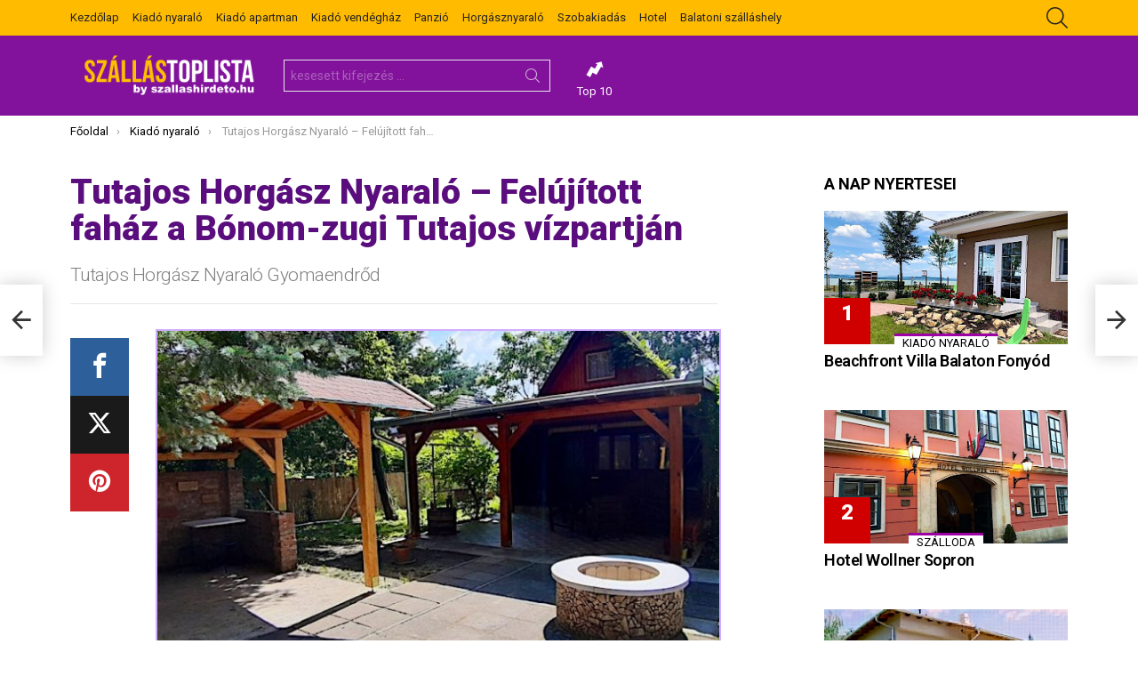

--- FILE ---
content_type: text/html; charset=UTF-8
request_url: https://szallastoplista.hu/tutajos-horgasz-nyaralo-gyomaendrod/
body_size: 22315
content:
<!DOCTYPE html>
<!--[if IE 8]>
<html class="no-js lt-ie10 lt-ie9" id="ie8" lang="hu"><![endif]-->
<!--[if IE 9]>
<html class="no-js lt-ie10" id="ie9" lang="hu"><![endif]-->
<!--[if !IE]><!-->
<html class="no-js" lang="hu"><!--<![endif]-->
<head>
	<meta charset="UTF-8"/>
	<link rel="profile" href="http://gmpg.org/xfn/11"/>
	<link rel="pingback" href="https://szallastoplista.hu/xmlrpc.php"/>

	<title>Tutajos Horgász Nyaraló &#8211; Felújított faház a Bónom-zugi Tutajos vízpartján &#8211; SzállásToplista</title>
<meta name='robots' content='max-image-preview:large' />
	<style>img:is([sizes="auto" i], [sizes^="auto," i]) { contain-intrinsic-size: 3000px 1500px }</style>
	
<!-- Open Graph Meta Tags generated by MashShare 4.0.47 - https://mashshare.net -->
<meta property="og:type" content="article" /> 
<meta property="og:title" content="Tutajos Horgász Nyaraló – Felújított faház a Bónom-zugi Tutajos vízpartján" />
<meta property="og:description" content="Szeretettel várjuk a horgászni és pihenni vágyókat Gyomaendrődön, a Bónom-zugi Tutajos vízparti nyaralóba.   A felújított faház alsó szintjén található a nappali, TV-vel, a felszerelt konyha, hűtővel, gáztűzhellyel, mikróval, vízforralóval, a fürdőszoba, tusolóval, WC-vel, valamint az" />
<meta property="og:image" content="https://szallastoplista.hu/wp-content/uploads/2025/07/Tutajos-Horgasz-Nyaralo.jpg" />
<meta property="og:url" content="https://szallastoplista.hu/tutajos-horgasz-nyaralo-gyomaendrod/" />
<meta property="og:site_name" content="SzállásToplista" />
<meta property="article:published_time" content="2025-05-26T20:37:25+02:00" />
<meta property="article:modified_time" content="2025-05-26T20:37:25+02:00" />
<meta property="og:updated_time" content="2025-05-26T20:37:25+02:00" />
<!-- Open Graph Meta Tags generated by MashShare 4.0.47 - https://www.mashshare.net -->
<!-- Twitter Card generated by MashShare 4.0.47 - https://www.mashshare.net -->
<meta property="og:image:width" content="800" />
<meta property="og:image:height" content="400" />
<meta name="twitter:card" content="summary_large_image">
<meta name="twitter:title" content="Tutajos Horgász Nyaraló – Felújított faház a Bónom-zugi Tutajos vízpartján">
<meta name="twitter:description" content="Szeretettel várjuk a horgászni és pihenni vágyókat Gyomaendrődön, a Bónom-zugi Tutajos vízparti nyaralóba.   A felújított faház alsó szintjén található a nappali, TV-vel, a felszerelt konyha, hűtővel, gáztűzhellyel, mikróval, vízforralóval, a fürdőszoba, tusolóval, WC-vel, valamint az">
<meta name="twitter:image" content="https://szallastoplista.hu/wp-content/uploads/2025/07/Tutajos-Horgasz-Nyaralo.jpg">
<!-- Twitter Card generated by MashShare 4.0.47 - https://www.mashshare.net -->


<meta name="viewport" content="initial-scale=1.0, minimum-scale=1.0, height=device-height, width=device-width" />
<link rel='dns-prefetch' href='//fonts.googleapis.com' />
<link rel='preconnect' href='https://fonts.gstatic.com' />
<link rel="alternate" type="application/rss+xml" title="SzállásToplista &raquo; hírcsatorna" href="https://szallastoplista.hu/feed/" />
<script type="text/javascript" id="wpp-js" src="https://szallastoplista.hu/wp-content/plugins/wordpress-popular-posts/assets/js/wpp.min.js?ver=7.3.3" data-sampling="0" data-sampling-rate="100" data-api-url="https://szallastoplista.hu/wp-json/wordpress-popular-posts" data-post-id="314436" data-token="a4348e0878" data-lang="0" data-debug="0"></script>
<script type="text/javascript">
/* <![CDATA[ */
window._wpemojiSettings = {"baseUrl":"https:\/\/s.w.org\/images\/core\/emoji\/16.0.1\/72x72\/","ext":".png","svgUrl":"https:\/\/s.w.org\/images\/core\/emoji\/16.0.1\/svg\/","svgExt":".svg","source":{"concatemoji":"https:\/\/szallastoplista.hu\/wp-includes\/js\/wp-emoji-release.min.js?ver=6.8.3"}};
/*! This file is auto-generated */
!function(s,n){var o,i,e;function c(e){try{var t={supportTests:e,timestamp:(new Date).valueOf()};sessionStorage.setItem(o,JSON.stringify(t))}catch(e){}}function p(e,t,n){e.clearRect(0,0,e.canvas.width,e.canvas.height),e.fillText(t,0,0);var t=new Uint32Array(e.getImageData(0,0,e.canvas.width,e.canvas.height).data),a=(e.clearRect(0,0,e.canvas.width,e.canvas.height),e.fillText(n,0,0),new Uint32Array(e.getImageData(0,0,e.canvas.width,e.canvas.height).data));return t.every(function(e,t){return e===a[t]})}function u(e,t){e.clearRect(0,0,e.canvas.width,e.canvas.height),e.fillText(t,0,0);for(var n=e.getImageData(16,16,1,1),a=0;a<n.data.length;a++)if(0!==n.data[a])return!1;return!0}function f(e,t,n,a){switch(t){case"flag":return n(e,"\ud83c\udff3\ufe0f\u200d\u26a7\ufe0f","\ud83c\udff3\ufe0f\u200b\u26a7\ufe0f")?!1:!n(e,"\ud83c\udde8\ud83c\uddf6","\ud83c\udde8\u200b\ud83c\uddf6")&&!n(e,"\ud83c\udff4\udb40\udc67\udb40\udc62\udb40\udc65\udb40\udc6e\udb40\udc67\udb40\udc7f","\ud83c\udff4\u200b\udb40\udc67\u200b\udb40\udc62\u200b\udb40\udc65\u200b\udb40\udc6e\u200b\udb40\udc67\u200b\udb40\udc7f");case"emoji":return!a(e,"\ud83e\udedf")}return!1}function g(e,t,n,a){var r="undefined"!=typeof WorkerGlobalScope&&self instanceof WorkerGlobalScope?new OffscreenCanvas(300,150):s.createElement("canvas"),o=r.getContext("2d",{willReadFrequently:!0}),i=(o.textBaseline="top",o.font="600 32px Arial",{});return e.forEach(function(e){i[e]=t(o,e,n,a)}),i}function t(e){var t=s.createElement("script");t.src=e,t.defer=!0,s.head.appendChild(t)}"undefined"!=typeof Promise&&(o="wpEmojiSettingsSupports",i=["flag","emoji"],n.supports={everything:!0,everythingExceptFlag:!0},e=new Promise(function(e){s.addEventListener("DOMContentLoaded",e,{once:!0})}),new Promise(function(t){var n=function(){try{var e=JSON.parse(sessionStorage.getItem(o));if("object"==typeof e&&"number"==typeof e.timestamp&&(new Date).valueOf()<e.timestamp+604800&&"object"==typeof e.supportTests)return e.supportTests}catch(e){}return null}();if(!n){if("undefined"!=typeof Worker&&"undefined"!=typeof OffscreenCanvas&&"undefined"!=typeof URL&&URL.createObjectURL&&"undefined"!=typeof Blob)try{var e="postMessage("+g.toString()+"("+[JSON.stringify(i),f.toString(),p.toString(),u.toString()].join(",")+"));",a=new Blob([e],{type:"text/javascript"}),r=new Worker(URL.createObjectURL(a),{name:"wpTestEmojiSupports"});return void(r.onmessage=function(e){c(n=e.data),r.terminate(),t(n)})}catch(e){}c(n=g(i,f,p,u))}t(n)}).then(function(e){for(var t in e)n.supports[t]=e[t],n.supports.everything=n.supports.everything&&n.supports[t],"flag"!==t&&(n.supports.everythingExceptFlag=n.supports.everythingExceptFlag&&n.supports[t]);n.supports.everythingExceptFlag=n.supports.everythingExceptFlag&&!n.supports.flag,n.DOMReady=!1,n.readyCallback=function(){n.DOMReady=!0}}).then(function(){return e}).then(function(){var e;n.supports.everything||(n.readyCallback(),(e=n.source||{}).concatemoji?t(e.concatemoji):e.wpemoji&&e.twemoji&&(t(e.twemoji),t(e.wpemoji)))}))}((window,document),window._wpemojiSettings);
/* ]]> */
</script>
<style id='wp-emoji-styles-inline-css' type='text/css'>

	img.wp-smiley, img.emoji {
		display: inline !important;
		border: none !important;
		box-shadow: none !important;
		height: 1em !important;
		width: 1em !important;
		margin: 0 0.07em !important;
		vertical-align: -0.1em !important;
		background: none !important;
		padding: 0 !important;
	}
</style>
<style id='classic-theme-styles-inline-css' type='text/css'>
/*! This file is auto-generated */
.wp-block-button__link{color:#fff;background-color:#32373c;border-radius:9999px;box-shadow:none;text-decoration:none;padding:calc(.667em + 2px) calc(1.333em + 2px);font-size:1.125em}.wp-block-file__button{background:#32373c;color:#fff;text-decoration:none}
</style>
<style id='global-styles-inline-css' type='text/css'>
:root{--wp--preset--aspect-ratio--square: 1;--wp--preset--aspect-ratio--4-3: 4/3;--wp--preset--aspect-ratio--3-4: 3/4;--wp--preset--aspect-ratio--3-2: 3/2;--wp--preset--aspect-ratio--2-3: 2/3;--wp--preset--aspect-ratio--16-9: 16/9;--wp--preset--aspect-ratio--9-16: 9/16;--wp--preset--color--black: #000000;--wp--preset--color--cyan-bluish-gray: #abb8c3;--wp--preset--color--white: #ffffff;--wp--preset--color--pale-pink: #f78da7;--wp--preset--color--vivid-red: #cf2e2e;--wp--preset--color--luminous-vivid-orange: #ff6900;--wp--preset--color--luminous-vivid-amber: #fcb900;--wp--preset--color--light-green-cyan: #7bdcb5;--wp--preset--color--vivid-green-cyan: #00d084;--wp--preset--color--pale-cyan-blue: #8ed1fc;--wp--preset--color--vivid-cyan-blue: #0693e3;--wp--preset--color--vivid-purple: #9b51e0;--wp--preset--gradient--vivid-cyan-blue-to-vivid-purple: linear-gradient(135deg,rgba(6,147,227,1) 0%,rgb(155,81,224) 100%);--wp--preset--gradient--light-green-cyan-to-vivid-green-cyan: linear-gradient(135deg,rgb(122,220,180) 0%,rgb(0,208,130) 100%);--wp--preset--gradient--luminous-vivid-amber-to-luminous-vivid-orange: linear-gradient(135deg,rgba(252,185,0,1) 0%,rgba(255,105,0,1) 100%);--wp--preset--gradient--luminous-vivid-orange-to-vivid-red: linear-gradient(135deg,rgba(255,105,0,1) 0%,rgb(207,46,46) 100%);--wp--preset--gradient--very-light-gray-to-cyan-bluish-gray: linear-gradient(135deg,rgb(238,238,238) 0%,rgb(169,184,195) 100%);--wp--preset--gradient--cool-to-warm-spectrum: linear-gradient(135deg,rgb(74,234,220) 0%,rgb(151,120,209) 20%,rgb(207,42,186) 40%,rgb(238,44,130) 60%,rgb(251,105,98) 80%,rgb(254,248,76) 100%);--wp--preset--gradient--blush-light-purple: linear-gradient(135deg,rgb(255,206,236) 0%,rgb(152,150,240) 100%);--wp--preset--gradient--blush-bordeaux: linear-gradient(135deg,rgb(254,205,165) 0%,rgb(254,45,45) 50%,rgb(107,0,62) 100%);--wp--preset--gradient--luminous-dusk: linear-gradient(135deg,rgb(255,203,112) 0%,rgb(199,81,192) 50%,rgb(65,88,208) 100%);--wp--preset--gradient--pale-ocean: linear-gradient(135deg,rgb(255,245,203) 0%,rgb(182,227,212) 50%,rgb(51,167,181) 100%);--wp--preset--gradient--electric-grass: linear-gradient(135deg,rgb(202,248,128) 0%,rgb(113,206,126) 100%);--wp--preset--gradient--midnight: linear-gradient(135deg,rgb(2,3,129) 0%,rgb(40,116,252) 100%);--wp--preset--font-size--small: 13px;--wp--preset--font-size--medium: 20px;--wp--preset--font-size--large: 36px;--wp--preset--font-size--x-large: 42px;--wp--preset--spacing--20: 0.44rem;--wp--preset--spacing--30: 0.67rem;--wp--preset--spacing--40: 1rem;--wp--preset--spacing--50: 1.5rem;--wp--preset--spacing--60: 2.25rem;--wp--preset--spacing--70: 3.38rem;--wp--preset--spacing--80: 5.06rem;--wp--preset--shadow--natural: 6px 6px 9px rgba(0, 0, 0, 0.2);--wp--preset--shadow--deep: 12px 12px 50px rgba(0, 0, 0, 0.4);--wp--preset--shadow--sharp: 6px 6px 0px rgba(0, 0, 0, 0.2);--wp--preset--shadow--outlined: 6px 6px 0px -3px rgba(255, 255, 255, 1), 6px 6px rgba(0, 0, 0, 1);--wp--preset--shadow--crisp: 6px 6px 0px rgba(0, 0, 0, 1);}:where(.is-layout-flex){gap: 0.5em;}:where(.is-layout-grid){gap: 0.5em;}body .is-layout-flex{display: flex;}.is-layout-flex{flex-wrap: wrap;align-items: center;}.is-layout-flex > :is(*, div){margin: 0;}body .is-layout-grid{display: grid;}.is-layout-grid > :is(*, div){margin: 0;}:where(.wp-block-columns.is-layout-flex){gap: 2em;}:where(.wp-block-columns.is-layout-grid){gap: 2em;}:where(.wp-block-post-template.is-layout-flex){gap: 1.25em;}:where(.wp-block-post-template.is-layout-grid){gap: 1.25em;}.has-black-color{color: var(--wp--preset--color--black) !important;}.has-cyan-bluish-gray-color{color: var(--wp--preset--color--cyan-bluish-gray) !important;}.has-white-color{color: var(--wp--preset--color--white) !important;}.has-pale-pink-color{color: var(--wp--preset--color--pale-pink) !important;}.has-vivid-red-color{color: var(--wp--preset--color--vivid-red) !important;}.has-luminous-vivid-orange-color{color: var(--wp--preset--color--luminous-vivid-orange) !important;}.has-luminous-vivid-amber-color{color: var(--wp--preset--color--luminous-vivid-amber) !important;}.has-light-green-cyan-color{color: var(--wp--preset--color--light-green-cyan) !important;}.has-vivid-green-cyan-color{color: var(--wp--preset--color--vivid-green-cyan) !important;}.has-pale-cyan-blue-color{color: var(--wp--preset--color--pale-cyan-blue) !important;}.has-vivid-cyan-blue-color{color: var(--wp--preset--color--vivid-cyan-blue) !important;}.has-vivid-purple-color{color: var(--wp--preset--color--vivid-purple) !important;}.has-black-background-color{background-color: var(--wp--preset--color--black) !important;}.has-cyan-bluish-gray-background-color{background-color: var(--wp--preset--color--cyan-bluish-gray) !important;}.has-white-background-color{background-color: var(--wp--preset--color--white) !important;}.has-pale-pink-background-color{background-color: var(--wp--preset--color--pale-pink) !important;}.has-vivid-red-background-color{background-color: var(--wp--preset--color--vivid-red) !important;}.has-luminous-vivid-orange-background-color{background-color: var(--wp--preset--color--luminous-vivid-orange) !important;}.has-luminous-vivid-amber-background-color{background-color: var(--wp--preset--color--luminous-vivid-amber) !important;}.has-light-green-cyan-background-color{background-color: var(--wp--preset--color--light-green-cyan) !important;}.has-vivid-green-cyan-background-color{background-color: var(--wp--preset--color--vivid-green-cyan) !important;}.has-pale-cyan-blue-background-color{background-color: var(--wp--preset--color--pale-cyan-blue) !important;}.has-vivid-cyan-blue-background-color{background-color: var(--wp--preset--color--vivid-cyan-blue) !important;}.has-vivid-purple-background-color{background-color: var(--wp--preset--color--vivid-purple) !important;}.has-black-border-color{border-color: var(--wp--preset--color--black) !important;}.has-cyan-bluish-gray-border-color{border-color: var(--wp--preset--color--cyan-bluish-gray) !important;}.has-white-border-color{border-color: var(--wp--preset--color--white) !important;}.has-pale-pink-border-color{border-color: var(--wp--preset--color--pale-pink) !important;}.has-vivid-red-border-color{border-color: var(--wp--preset--color--vivid-red) !important;}.has-luminous-vivid-orange-border-color{border-color: var(--wp--preset--color--luminous-vivid-orange) !important;}.has-luminous-vivid-amber-border-color{border-color: var(--wp--preset--color--luminous-vivid-amber) !important;}.has-light-green-cyan-border-color{border-color: var(--wp--preset--color--light-green-cyan) !important;}.has-vivid-green-cyan-border-color{border-color: var(--wp--preset--color--vivid-green-cyan) !important;}.has-pale-cyan-blue-border-color{border-color: var(--wp--preset--color--pale-cyan-blue) !important;}.has-vivid-cyan-blue-border-color{border-color: var(--wp--preset--color--vivid-cyan-blue) !important;}.has-vivid-purple-border-color{border-color: var(--wp--preset--color--vivid-purple) !important;}.has-vivid-cyan-blue-to-vivid-purple-gradient-background{background: var(--wp--preset--gradient--vivid-cyan-blue-to-vivid-purple) !important;}.has-light-green-cyan-to-vivid-green-cyan-gradient-background{background: var(--wp--preset--gradient--light-green-cyan-to-vivid-green-cyan) !important;}.has-luminous-vivid-amber-to-luminous-vivid-orange-gradient-background{background: var(--wp--preset--gradient--luminous-vivid-amber-to-luminous-vivid-orange) !important;}.has-luminous-vivid-orange-to-vivid-red-gradient-background{background: var(--wp--preset--gradient--luminous-vivid-orange-to-vivid-red) !important;}.has-very-light-gray-to-cyan-bluish-gray-gradient-background{background: var(--wp--preset--gradient--very-light-gray-to-cyan-bluish-gray) !important;}.has-cool-to-warm-spectrum-gradient-background{background: var(--wp--preset--gradient--cool-to-warm-spectrum) !important;}.has-blush-light-purple-gradient-background{background: var(--wp--preset--gradient--blush-light-purple) !important;}.has-blush-bordeaux-gradient-background{background: var(--wp--preset--gradient--blush-bordeaux) !important;}.has-luminous-dusk-gradient-background{background: var(--wp--preset--gradient--luminous-dusk) !important;}.has-pale-ocean-gradient-background{background: var(--wp--preset--gradient--pale-ocean) !important;}.has-electric-grass-gradient-background{background: var(--wp--preset--gradient--electric-grass) !important;}.has-midnight-gradient-background{background: var(--wp--preset--gradient--midnight) !important;}.has-small-font-size{font-size: var(--wp--preset--font-size--small) !important;}.has-medium-font-size{font-size: var(--wp--preset--font-size--medium) !important;}.has-large-font-size{font-size: var(--wp--preset--font-size--large) !important;}.has-x-large-font-size{font-size: var(--wp--preset--font-size--x-large) !important;}
:where(.wp-block-post-template.is-layout-flex){gap: 1.25em;}:where(.wp-block-post-template.is-layout-grid){gap: 1.25em;}
:where(.wp-block-columns.is-layout-flex){gap: 2em;}:where(.wp-block-columns.is-layout-grid){gap: 2em;}
:root :where(.wp-block-pullquote){font-size: 1.5em;line-height: 1.6;}
</style>
<link rel='stylesheet' id='adace-style-css' href='https://szallastoplista.hu/wp-content/plugins/ad-ace/assets/css/style.min.css?ver=1.3.28' type='text/css' media='all' />
<link rel='stylesheet' id='shoppable-images-css-css' href='https://szallastoplista.hu/wp-content/plugins/ad-ace/assets/css/shoppable-images-front.min.css?ver=1.3.28' type='text/css' media='all' />
<link rel='stylesheet' id='mashsb-styles-css' href='https://szallastoplista.hu/wp-content/plugins/mashsharer/assets/css/mashsb.min.css?ver=4.0.47' type='text/css' media='all' />
<style id='mashsb-styles-inline-css' type='text/css'>
.mashsb-count {color:#cccccc;}@media only screen and (min-width:568px){.mashsb-buttons a {min-width: 177px;}}
</style>
<link rel='stylesheet' id='mace-lazy-load-youtube-css' href='https://szallastoplista.hu/wp-content/plugins/media-ace/includes/lazy-load/assets/css/youtube.min.css?ver=1.4.13' type='text/css' media='all' />
<link rel='stylesheet' id='mace-gallery-css' href='https://szallastoplista.hu/wp-content/plugins/media-ace/includes/gallery/css/gallery.min.css?ver=6.8.3' type='text/css' media='all' />
<link rel='stylesheet' id='wordpress-popular-posts-css-css' href='https://szallastoplista.hu/wp-content/plugins/wordpress-popular-posts/assets/css/wpp.css?ver=7.3.3' type='text/css' media='all' />
<link rel='stylesheet' id='g1-main-css' href='https://szallastoplista.hu/wp-content/themes/bimber/css/9.2.5/styles/miami/all-light.min.css?ver=9.2.5' type='text/css' media='all' />
<link rel='stylesheet' id='bimber-single-css' href='https://szallastoplista.hu/wp-content/themes/bimber/css/9.2.5/styles/miami/single-light.min.css?ver=9.2.5' type='text/css' media='all' />
<link rel='stylesheet' id='bimber-comments-css' href='https://szallastoplista.hu/wp-content/themes/bimber/css/9.2.5/styles/miami/comments-light.min.css?ver=9.2.5' type='text/css' media='all' />
<link rel='stylesheet' id='bimber-google-fonts-css' href='//fonts.googleapis.com/css?family=Roboto%3A400%2C300%2C500%2C600%2C700%2C900%7CRubik%3A700%2C900&#038;subset=latin%2Clatin-ext&#038;display=swap&#038;ver=9.2.5' type='text/css' media='all' />
<link rel='stylesheet' id='bimber-style-css' href='https://szallastoplista.hu/wp-content/themes/bimber-child-theme/style.css?ver=6.8.3' type='text/css' media='all' />
<link rel='stylesheet' id='taxopress-frontend-css-css' href='https://szallastoplista.hu/wp-content/plugins/simple-tags/assets/frontend/css/frontend.css?ver=3.37.1' type='text/css' media='all' />
<link rel='stylesheet' id='bimber-mashshare-css' href='https://szallastoplista.hu/wp-content/themes/bimber/css/9.2.5/styles/miami/mashshare-light.min.css?ver=9.2.5' type='text/css' media='all' />
<script type="text/javascript" src="https://szallastoplista.hu/wp-includes/js/jquery/jquery.min.js?ver=3.7.1" id="jquery-core-js"></script>
<script type="text/javascript" src="https://szallastoplista.hu/wp-includes/js/jquery/jquery-migrate.min.js?ver=3.4.1" id="jquery-migrate-js"></script>
<script type="text/javascript" src="https://szallastoplista.hu/wp-content/plugins/ad-ace/assets/js/slot-slideup.js?ver=1.3.28" id="adace-slot-slideup-js"></script>
<script type="text/javascript" src="https://szallastoplista.hu/wp-content/plugins/ad-ace/includes/shoppable-images/assets/js/shoppable-images-front.js?ver=1.3.28" id="shoppable-images-js-js"></script>
<script type="text/javascript" src="https://szallastoplista.hu/wp-content/plugins/ad-ace/assets/js/coupons.js?ver=1.3.28" id="adace-coupons-js"></script>
<script type="text/javascript" id="mashsb-js-extra">
/* <![CDATA[ */
var mashsb = {"shares":"0","round_shares":"1","animate_shares":"0","dynamic_buttons":"0","share_url":"https:\/\/szallastoplista.hu\/tutajos-horgasz-nyaralo-gyomaendrod\/","title":"Tutajos+Horg%C3%A1sz+Nyaral%C3%B3+%E2%80%93+Fel%C3%BAj%C3%ADtott+fah%C3%A1z+a+B%C3%B3nom-zugi+Tutajos+v%C3%ADzpartj%C3%A1n","image":"https:\/\/szallastoplista.hu\/wp-content\/uploads\/2025\/07\/Tutajos-Horgasz-Nyaralo.jpg","desc":"Szeretettel v\u00e1rjuk a horg\u00e1szni \u00e9s pihenni v\u00e1gy\u00f3kat Gyomaendr\u0151d\u00f6n, a B\u00f3nom-zugi Tutajos v\u00edzparti nyaral\u00f3ba. \n\nA fel\u00faj\u00edtott fah\u00e1z als\u00f3 szintj\u00e9n tal\u00e1lhat\u00f3 a nappali, TV-vel, a felszerelt konyha, h\u0171t\u0151vel, g\u00e1zt\u0171zhellyel, mikr\u00f3val, v\u00edzforral\u00f3val, a f\u00fcrd\u0151szoba, tusol\u00f3val, WC-vel, valamint az \u2026","hashtag":"","subscribe":"content","subscribe_url":"","activestatus":"1","singular":"1","twitter_popup":"1","refresh":"0","nonce":"a3914d0fd7","postid":"314436","servertime":"1766760134","ajaxurl":"https:\/\/szallastoplista.hu\/wp-admin\/admin-ajax.php"};
/* ]]> */
</script>
<script type="text/javascript" src="https://szallastoplista.hu/wp-content/plugins/mashsharer/assets/js/mashsb.min.js?ver=4.0.47" id="mashsb-js"></script>
<script type="text/javascript" src="https://szallastoplista.hu/wp-content/themes/bimber/js/modernizr/modernizr-custom.min.js?ver=3.3.0" id="modernizr-js"></script>
<script type="text/javascript" src="https://szallastoplista.hu/wp-content/plugins/simple-tags/assets/frontend/js/frontend.js?ver=3.37.1" id="taxopress-frontend-js-js"></script>
<link rel="https://api.w.org/" href="https://szallastoplista.hu/wp-json/" /><link rel="alternate" title="JSON" type="application/json" href="https://szallastoplista.hu/wp-json/wp/v2/posts/314436" /><link rel="EditURI" type="application/rsd+xml" title="RSD" href="https://szallastoplista.hu/xmlrpc.php?rsd" />
<link rel="canonical" href="https://szallastoplista.hu/tutajos-horgasz-nyaralo-gyomaendrod/" />
<link rel='shortlink' href='https://szallastoplista.hu/?p=314436' />
<link rel="alternate" title="oEmbed (JSON)" type="application/json+oembed" href="https://szallastoplista.hu/wp-json/oembed/1.0/embed?url=https%3A%2F%2Fszallastoplista.hu%2Ftutajos-horgasz-nyaralo-gyomaendrod%2F" />
<link rel="alternate" title="oEmbed (XML)" type="text/xml+oembed" href="https://szallastoplista.hu/wp-json/oembed/1.0/embed?url=https%3A%2F%2Fszallastoplista.hu%2Ftutajos-horgasz-nyaralo-gyomaendrod%2F&#038;format=xml" />
	<style>
		.lazyload, .lazyloading {
			opacity: 0;
		}
		.lazyloaded {
			opacity: 1;
		}
		.lazyload,
		.lazyloading,
		.lazyloaded {
			transition: opacity 0.175s ease-in-out;
		}

		iframe.lazyloading {
			opacity: 1;
			transition: opacity 0.375s ease-in-out;
			background: #f2f2f2 no-repeat center;
		}
		iframe.lazyloaded {
			opacity: 1;
		}
	</style>
	            <style id="wpp-loading-animation-styles">@-webkit-keyframes bgslide{from{background-position-x:0}to{background-position-x:-200%}}@keyframes bgslide{from{background-position-x:0}to{background-position-x:-200%}}.wpp-widget-block-placeholder,.wpp-shortcode-placeholder{margin:0 auto;width:60px;height:3px;background:#dd3737;background:linear-gradient(90deg,#dd3737 0%,#571313 10%,#dd3737 100%);background-size:200% auto;border-radius:3px;-webkit-animation:bgslide 1s infinite linear;animation:bgslide 1s infinite linear}</style>
            	<style>
	@font-face {
		font-family: "bimber";
							src:url("https://szallastoplista.hu/wp-content/themes/bimber/css/9.2.5/bimber/fonts/bimber.eot");
			src:url("https://szallastoplista.hu/wp-content/themes/bimber/css/9.2.5/bimber/fonts/bimber.eot?#iefix") format("embedded-opentype"),
			url("https://szallastoplista.hu/wp-content/themes/bimber/css/9.2.5/bimber/fonts/bimber.woff") format("woff"),
			url("https://szallastoplista.hu/wp-content/themes/bimber/css/9.2.5/bimber/fonts/bimber.ttf") format("truetype"),
			url("https://szallastoplista.hu/wp-content/themes/bimber/css/9.2.5/bimber/fonts/bimber.svg#bimber") format("svg");
				font-weight: normal;
		font-style: normal;
		font-display: block;
	}
	</style>
		<style type="text/css" media="screen" id="g1-dynamic-styles">
		:root {
	--g1-layout-bg-color: #dddddd;
}
body.g1-layout-boxed .g1-body-inner {
	background-color: #dddddd;
	background-color: var(--g1-layout-bg-color);
}

:root.g1-skinmode {
	--g1-layout-bg-color: #333333;
}


.g1-layout-boxed .g1-row-layout-page {
max-width: 1212px;
}

/* Global Color Scheme */
a,
.entry-title > a:hover,
.entry-meta a:hover,
.menu-item > a:hover,
.current-menu-item > a,
.mtm-drop-expanded > a,
.g1-nav-single-prev > a > span:before,
.g1-nav-single-next > a > span:after,
.g1-nav-single-prev > a:hover > strong,
.g1-nav-single-prev > a:hover > span,
.g1-nav-single-next > a:hover > strong,
.g1-nav-single-next > a:hover > span,
.mashsb-count,
.archive-title:before,
.snax .snax-item-title > a:hover,
.woocommerce .star-rating span::before,
.woocommerce-page .star-rating span::before {
color: #9d00a5;
}

input[type="submit"],
input[type="reset"],
input[type="button"],
button,
.g1-button-solid,
.g1-button-solid:hover,
.g1-arrow-solid,
.entry-categories .entry-category:hover, .author-link,
.author-info .author-link,
.g1-box-icon,
.g1-collection-ticker .g1-collection-title,
.wyr-reaction:hover .wyr-reaction-button,
.wyr-reaction-voted .wyr-reaction-button,
.wyr-reaction .wyr-reaction-bar {
border-color: #d10000;
background-color: #d10000;
color: #ffffff;
}



.entry-counter:before {
border-color: #d10000;
background-color: #d10000;
color: #ffffff;
}



.g1-quick-nav-tabs .menu-item-type-g1-trending > a,
.entry-flag-trending {
border-color: #ff9900;
background-color: #ff9900;
color: #ffffff;
}

.g1-quick-nav-tabs .menu-item-type-g1-hot > a,
.entry-flag-hot {
border-color: #e80000;
background-color: #e80000;
color: #ffffff;
}

.g1-quick-nav-tabs .menu-item-type-g1-popular > a,
.entry-flag-popular {
border-color: #89009b;
background-color: #89009b;
color: #ffffff;
}

.entry-flag-members_only {
border-color: #ff0036;
background-color: #ff0036;
color: #ffffff;
}

.entry-flag-coupon {
border-color: #ff0036;
background-color: #ff0036;
color: #ffffff;
}

.g1-featured-without-title .entry-tpl-gridxs .entry-header {
	background-color: transparent;
	background-image: linear-gradient(to bottom right, rgba(209,0, 0, 0.8 ), rgba(255,102, 54, 0.8 ));
}

	.entry-categories .entry-category {
	border-top-color: #9d00a5;
	}


	.g1-box-background {
	background-image:         linear-gradient(to bottom right, #d10000, #ff6636);
	}








		.entry-categories .entry-category-item-686{
					}

.member-header .mycred-my-rank:after {
	content:"Rank";
}
/*customizer_preview_margins*/




@media only screen and ( min-width: 801px ) {
	.g1-hb-row-normal .g1-id {
		margin-top: 20px;
		margin-bottom: 20px;
	}

	.g1-hb-row-normal .g1-quick-nav {
		margin-top: 32px;
		margin-bottom: 14px;
	}
}


.g1-hb-row-mobile .g1-id {
	margin-top: 10px;
	margin-bottom: 10px;
}

.g1-hb-row-normal .g1-primary-nav {
	margin-top: 0px;
	margin-bottom: 0px;
}

/*customizer_preview_margins_end*/


	:root {
		--g1-hba-itxt-color:#232323;
		--g1-hba-atxt-color:#ffffff;
		--g1-hba-bg-color:#ffbb00;
		--g1-hba-gradient-color:#ffbb00;
		--g1-hba-border-color:#ff0000;

		--g1-hba-2-itxt-color:#ffffff;
		--g1-hba-2-bg-color:#ffbb00;
		--g1-hba-2-border-color:#ffbb00;
	}

	.g1-hb-row-a .site-description,
	.g1-hb-row-a .g1-hb-search-form .search-field,
	.g1-hb-row-a .g1-hb-search-form .search-submit,
	.g1-hb-row-a .menu-item > a,
	.g1-hb-row-a .g1-hamburger,
	.g1-hb-row-a .g1-drop-toggle,
	.g1-hb-row-a .g1-socials-item-link {
		color:#232323;
		color:var(--g1-hba-itxt-color);
	}

	.g1-hb-row-a .g1-row-background {
		

		background-color: #ffbb00;
		background-color: var(--g1-hba-bg-color);
		background-image: linear-gradient(to right, #ffbb00, #ffbb00);
		background-image: linear-gradient(to right, var(--g1-hba-bg-color), var(--g1-hba-gradient-color));
	}

	.g1-hb-row-a .site-title,
	.g1-hb-row-a .menu-item:hover > a,
	.g1-hb-row-a .current-menu-item > a,
	.g1-hb-row-a .current-menu-ancestor > a,
	.g1-hb-row-a .menu-item-object-post_tag > a:before,
	.g1-hb-row-a .g1-socials-item-link:hover {
		color:#ffffff;
		color:var(--g1-hba-atxt-color);
	}

	.g1-hb-row-a .g1-drop-toggle-badge,
	.g1-hb-row-a .snax-button-create,
	.g1-hb-row-a .snax-button-create:hover {
		border-color:#ffbb00;
		border:var(--g1-hba-2-bg-color);
		background-color:#ffbb00;
		background-color:var(--g1-hba-2-bg-color);
		color:#ffffff;
		color:var(--g1-hba-2-itxt-color);
	}

	.g1-skinmode {
		--g1-hba-itxt-color:#ffffff;
		--g1-hba-atxt-color:#808080;
		--g1-hba-bg-color:#000000;
		--g1-hba-gradient-color:#000000;
		--g1-hba-border-color:#1a1a1a;
	}
	:root {
		--g1-hbb-itxt-color:#ffffff;
		--g1-hbb-atxt-color:#fca800;
		--g1-hbb-bg-color:#82129b;
		--g1-hbb-gradient-color:#82129b;
		--g1-hbb-border-color:#ff0000;

		--g1-hbb-2-itxt-color:#ffffff;
		--g1-hbb-2-bg-color:#ff9900;
		--g1-hbb-2-border-color:#ff9900;
	}

	.g1-hb-row-b .site-description,
	.g1-hb-row-b .g1-hb-search-form .search-field,
	.g1-hb-row-b .g1-hb-search-form .search-submit,
	.g1-hb-row-b .menu-item > a,
	.g1-hb-row-b .g1-hamburger,
	.g1-hb-row-b .g1-drop-toggle,
	.g1-hb-row-b .g1-socials-item-link {
		color:#ffffff;
		color:var(--g1-hbb-itxt-color);
	}

	.g1-hb-row-b .g1-row-background {
		

		background-color: #82129b;
		background-color: var(--g1-hbb-bg-color);
		background-image: linear-gradient(to right, #82129b, #82129b);
		background-image: linear-gradient(to right, var(--g1-hbb-bg-color), var(--g1-hbb-gradient-color));
	}

	.g1-hb-row-b .site-title,
	.g1-hb-row-b .menu-item:hover > a,
	.g1-hb-row-b .current-menu-item > a,
	.g1-hb-row-b .current-menu-ancestor > a,
	.g1-hb-row-b .menu-item-object-post_tag > a:before,
	.g1-hb-row-b .g1-socials-item-link:hover {
		color:#fca800;
		color:var(--g1-hbb-atxt-color);
	}

	.g1-hb-row-b .g1-drop-toggle-badge,
	.g1-hb-row-b .snax-button-create,
	.g1-hb-row-b .snax-button-create:hover {
		border-color:#ff9900;
		border:var(--g1-hbb-2-bg-color);
		background-color:#ff9900;
		background-color:var(--g1-hbb-2-bg-color);
		color:#ffffff;
		color:var(--g1-hbb-2-itxt-color);
	}

	.g1-skinmode {
		--g1-hbb-itxt-color:#ffffff;
		--g1-hbb-atxt-color:#808080;
		--g1-hbb-bg-color:#000000;
		--g1-hbb-gradient-color:#000000;
		--g1-hbb-border-color:#1a1a1a;
	}
	:root {
		--g1-hbc-itxt-color:#8e8e8e;
		--g1-hbc-atxt-color:#000000;
		--g1-hbc-bg-color:#f4f4f4;
		--g1-hbc-gradient-color:#f4f4f4;
		--g1-hbc-border-color:#ff0000;

		--g1-hbc-2-itxt-color:#ffffff;
		--g1-hbc-2-bg-color:#ff0036;
		--g1-hbc-2-border-color:#ff0036;
	}

	.g1-hb-row-c .site-description,
	.g1-hb-row-c .g1-hb-search-form .search-field,
	.g1-hb-row-c .g1-hb-search-form .search-submit,
	.g1-hb-row-c .menu-item > a,
	.g1-hb-row-c .g1-hamburger,
	.g1-hb-row-c .g1-drop-toggle,
	.g1-hb-row-c .g1-socials-item-link {
		color:#8e8e8e;
		color:var(--g1-hbc-itxt-color);
	}

	.g1-hb-row-c .g1-row-background {
		

		background-color: #f4f4f4;
		background-color: var(--g1-hbc-bg-color);
		background-image: linear-gradient(to right, #f4f4f4, #f4f4f4);
		background-image: linear-gradient(to right, var(--g1-hbc-bg-color), var(--g1-hbc-gradient-color));
	}

	.g1-hb-row-c .site-title,
	.g1-hb-row-c .menu-item:hover > a,
	.g1-hb-row-c .current-menu-item > a,
	.g1-hb-row-c .current-menu-ancestor > a,
	.g1-hb-row-c .menu-item-object-post_tag > a:before,
	.g1-hb-row-c .g1-socials-item-link:hover {
		color:#000000;
		color:var(--g1-hbc-atxt-color);
	}

	.g1-hb-row-c .g1-drop-toggle-badge,
	.g1-hb-row-c .snax-button-create,
	.g1-hb-row-c .snax-button-create:hover {
		border-color:#ff0036;
		border:var(--g1-hbc-2-bg-color);
		background-color:#ff0036;
		background-color:var(--g1-hbc-2-bg-color);
		color:#ffffff;
		color:var(--g1-hbc-2-itxt-color);
	}

	.g1-skinmode {
		--g1-hbc-itxt-color:#ffffff;
		--g1-hbc-atxt-color:#808080;
		--g1-hbc-bg-color:#000000;
		--g1-hbc-gradient-color:#000000;
		--g1-hbc-border-color:#1a1a1a;
	}

:root {
	--g1-canvas-itxt-color:#666666;
	--g1-canvas-atxt-color:#ff0036;
	--g1-canvas-bg-color:#ffffff;
	--g1-canvas-2-itxt-color:#ffffff;
	--g1-canvas-2-bg-color:#ff6636;
	--g1-canvas-bg-image:url();
	--g1-canvas-bg-size:auto;
	--g1-canvas-bg-repeat:no-repeat;
	--g1-canvas-bg-position:top left;
	--g1-canvas-bg-opacity:1;
}


.g1-canvas-content,
.g1-canvas-toggle,
.g1-canvas-content .menu-item > a,
.g1-canvas-content .g1-hamburger,
.g1-canvas-content .g1-drop-toggle,
.g1-canvas-content .g1-socials-item-link{
	color:#666666;
	color:var(--g1-canvas-itxt-color);
}

.g1-canvas-content .menu-item:hover > a,
.g1-canvas-content .current-menu-item > a,
.g1-canvas-content .current-menu-ancestor > a,
.g1-canvas-content .menu-item-object-post_tag > a:before,
.g1-canvas-content .g1-socials-item-link:hover {
	color:#ff0036;
	color:var(--g1-canvas-atxt-color);
}

.g1-canvas-global {
	background-color:#ffffff;
	background-color:var(--g1-canvas-bg-color);

	}

.g1-canvas-background,
.g1-canvas-background.lazyloaded {
		background-image:url();
		background-image:var(--g1-canvas-bg-image);
		background-size:auto;
		background-size:var(--g1-canvas-bg-size);
		background-repeat:no-repeat;
		background-repeat:var(--g1-canvas-bg-repeat);
		background-position:top left;
		background-position:var(--g1-canvas-bg-position);
		opacity:1;
		opacity:var(--g1-canvas-bg-opacity);
}
.g1-canvas-background.lazyload,
.g1-canvas-background.lazyloading {
	opacity: 0;
}


.g1-canvas-content .snax-button-create {
	border-color:#ff6636;
	border-color:var(--g1-canvas-2-bg-color);
	background-color:#ff6636;
	background-color:var(--g1-canvas-2-bg-color);
	color:#ffffff;
	color:var(--g1-canvas-2-itxt-color);
}

.g1-skinmode {
	--g1-canvas-itxt-color:#ffffff;
	--g1-canvas-atxt-color:#ff0036;
	--g1-canvas-bg-color:#000000;
}


:root {
	--g1-submenu-rtxt-color: #666666;
	--g1-submenu-atxt-color: #ff0036;
	--g1-submenu-bg-color: #ffffff;
}

/*customizer_preview_submenu*/
.g1-hb-row .sub-menu {
border-color: #ffffff;
border-color: var(--g1-submenu-bg-color);
background-color: #ffffff;
background-color: var(--g1-submenu-bg-color);
}

.g1-hb-row .sub-menu .menu-item > a {
color: #666666;
color: var(--g1-submenu-rtxt-color);
}

.g1-hb-row .g1-link-toggle {
color:#ffffff;
color:var(--g1-submenu-bg-color);
}

.g1-hb-row .sub-menu .menu-item:hover > a,
.g1-hb-row .sub-menu .current-menu-item > a,
.g1-hb-row .sub-menu .current-menu-ancestor > a {
color: #ff0036;
color: var(--g1-submenu-atxt-color);
}
/*customizer_preview_submenu_row_end*/

.g1-skinmode {
	--g1-submenu-bg-color: #000000;
	--g1-submenu-rtxt-color: #999999;
	--g1-submenu-atxt-color: #ff0036;
}




:root {
--g1-footer-itxt-color:#000000;
--g1-footer-rtxt-color:#666666;
--g1-footer-mtxt-color:#999999;
--g1-footer-atxt-color:#ff0036;
--g1-footer-bg-color:#f4f4f4;
}


/* Prefooter Theme Area */
.g1-prefooter > .g1-row-background,
.g1-prefooter .g1-current-background {
	background-color:#f4f4f4;
	background-color:var(--g1-footer-bg-color);
}

.g1-prefooter h1,
.g1-prefooter h2,
.g1-prefooter h3,
.g1-prefooter h4,
.g1-prefooter h5,
.g1-prefooter h6,
.g1-prefooter .g1-mega,
.g1-prefooter .g1-alpha,
.g1-prefooter .g1-beta,
.g1-prefooter .g1-gamma,
.g1-prefooter .g1-delta,
.g1-prefooter .g1-epsilon,
.g1-prefooter .g1-zeta,
.g1-prefooter blockquote,
.g1-prefooter .widget_recent_entries a,
.g1-prefooter .widget_archive a,
.g1-prefooter .widget_categories a,
.g1-prefooter .widget_meta a,
.g1-prefooter .widget_pages a,
.g1-prefooter .widget_recent_comments a,
.g1-prefooter .widget_nav_menu .menu a {
color:#000000;
color:var(--g1-footer-itxt-color);
}

.g1-prefooter {
color:#666666;
color:var(--g1-footer-rtxt-color);
}

.g1-prefooter .entry-meta {
color:#999999;
color:var(--g1-footer-mtxt-color);
}

.g1-prefooter input,
.g1-prefooter select,
.g1-prefooter textarea {
border-color: #c1c1c1;
}

.g1-prefooter input[type="submit"],
.g1-prefooter input[type="reset"],
.g1-prefooter input[type="button"],
.g1-prefooter button,
.g1-prefooter .g1-button-solid,
.g1-prefooter .g1-button-solid:hover,
.g1-prefooter .g1-box-icon {
border-color: #ff0036;
background-color: #ff0036;
color: #ffffff;
}

.g1-prefooter .g1-button-simple {
	border-color:#000000;
	border-color:var(--g1-footer-itxt-color);
	color:#000000;
	color:var(--g1-footer-itxt-color);
}


/* Footer Theme Area */
.g1-footer > .g1-row-background,
.g1-footer .g1-current-background {
background-color:#f4f4f4;
background-color:var(--g1-footer-bg-color);
}





.g1-footer {
color:#666666;
color:var(--g1-footer-rtxt-color);
}

.g1-footer-text {
color: #999999;
color:var(--g1-footer-mtxt-color);
}

.g1-footer a:hover,
.g1-footer-nav a:hover {
color:#ff0036;
color:var(--g1-footer-atxt-color);
}

.g1-footer .current-menu-item > a {
color:#000000;
color:var(--g1-footer-itxt-color);
}








/*customizer_preview_footer*/
/*customizer_preview_footer_end*/


.g1-skinmode {
--g1-footer-itxt-color:#ffffff;
--g1-footer-rtxt-color:#999999;
--g1-footer-mtxt-color:#666666;
--g1-footer-atxt-color:#ff0036;
--g1-footer-bg-color:#000000;
}
.g1-dark { color: rgba(255, 255, 255, 0.8); }

.g1-dark h1,
.g1-dark h2,
.g1-dark h3,
.g1-dark h4,
.g1-dark h5,
.g1-dark h6,
.g1-dark .g1-mega,
.g1-dark .g1-alpha,
.g1-dark .g1-beta,
.g1-dark .g1-gamma,
.g1-dark .g1-delta,
.g1-dark .g1-epsilon,
.g1-dark .g1-zeta {
	color: #fff;
}



.g1-dark .g1-meta { color: rgba(255, 255, 255, 0.6); }
.g1-dark .g1-meta a { color: rgba(255, 255, 255, 0.8); }
.g1-dark .g1-meta a:hover { color: rgba(255, 255, 255, 1); }

.g1-dark .archive-title:before {
	color: inherit;
}


.g1-dark [type=input],
.g1-dark [type=email],
.g1-dark select {
	border-color: rgba(255,255,255, 0.15);
}

.g1-dark [type=submit] {
	border-color: #fff;
	background-color: #fff;
	color: #1a1a1a;
}

.g1-dark .g1-button-solid {
	border-color: #fff;
	background-color: #fff;
	color: #1a1a1a;
}

.g1-dark .g1-button-simple,
.g1-dark .g1-filter-pill {
	border-color: #fff;
	color: #fff;
}

.g1-dark .g1-newsletter-avatar {
	background-color: #fff;
	color: #1a1a1a;
}



	</style>
	<link rel="icon" href="https://szallastoplista.hu/wp-content/uploads/2024/04/cropped-szallastoplista-icon-32x32.png" sizes="32x32" />
<link rel="icon" href="https://szallastoplista.hu/wp-content/uploads/2024/04/cropped-szallastoplista-icon-192x192.png" sizes="192x192" />
<link rel="apple-touch-icon" href="https://szallastoplista.hu/wp-content/uploads/2024/04/cropped-szallastoplista-icon-180x180.png" />
<meta name="msapplication-TileImage" content="https://szallastoplista.hu/wp-content/uploads/2024/04/cropped-szallastoplista-icon-270x270.png" />
	<script>if("undefined"!=typeof localStorage){var nsfwItemId=document.getElementsByName("g1:nsfw-item-id");nsfwItemId=nsfwItemId.length>0?nsfwItemId[0].getAttribute("content"):"g1_nsfw_off",window.g1SwitchNSFW=function(e){e?(localStorage.setItem(nsfwItemId,1),document.documentElement.classList.add("g1-nsfw-off")):(localStorage.removeItem(nsfwItemId),document.documentElement.classList.remove("g1-nsfw-off"))};try{var nsfwmode=localStorage.getItem(nsfwItemId);window.g1SwitchNSFW(nsfwmode)}catch(e){}}</script>
	</head>

<body class="wp-singular post-template-default single single-post postid-314436 single-format-standard wp-embed-responsive wp-theme-bimber wp-child-theme-bimber-child-theme g1-layout-stretched g1-hoverable g1-has-mobile-logo g1-sidebar-normal" itemscope itemtype="http://schema.org/WebPage">

<div class="g1-body-inner">

	<div id="page">
		
	<aside class="g1-row g1-sharebar g1-sharebar-off">
		<div class="g1-row-inner">
			<div class="g1-column g1-sharebar-inner">
			</div>
		</div>
		<div class="g1-row-background">
		</div>
	</aside>

		

						<div class="g1-sticky-top-wrapper g1-hb-row-1">
				<div class="g1-row g1-row-layout-page g1-hb-row g1-hb-row-normal g1-hb-row-a g1-hb-row-1 g1-hb-boxed g1-hb-sticky-on g1-hb-shadow-off">
			<div class="g1-row-inner">
				<div class="g1-column g1-dropable">
											<div class="g1-bin-1 g1-bin-grow-off">
							<div class="g1-bin g1-bin-align-left">
																	<!-- BEGIN .g1-secondary-nav -->
<nav id="g1-secondary-nav" class="g1-secondary-nav"><ul id="g1-secondary-nav-menu" class="g1-secondary-nav-menu g1-menu-h"><li id="menu-item-20264" class="menu-item menu-item-type-custom menu-item-object-custom menu-item-home menu-item-g1-standard menu-item-20264"><a href="https://szallastoplista.hu">Kezdőlap</a></li>
<li id="menu-item-6085" class="menu-item menu-item-type-taxonomy menu-item-object-category current-post-ancestor current-menu-parent current-post-parent menu-item-g1-standard menu-item-6085"><a href="https://szallastoplista.hu/kategoria/kiado-nyaralo/">Kiadó nyaraló</a></li>
<li id="menu-item-6086" class="menu-item menu-item-type-taxonomy menu-item-object-category menu-item-g1-standard menu-item-6086"><a href="https://szallastoplista.hu/kategoria/kiado-apartman/">Kiadó apartman</a></li>
<li id="menu-item-84370" class="menu-item menu-item-type-taxonomy menu-item-object-category menu-item-g1-standard menu-item-84370"><a href="https://szallastoplista.hu/kategoria/kiado-vendeghaz/">Kiadó vendégház</a></li>
<li id="menu-item-84371" class="menu-item menu-item-type-taxonomy menu-item-object-category menu-item-g1-standard menu-item-84371"><a href="https://szallastoplista.hu/kategoria/panzio/">Panzió</a></li>
<li id="menu-item-160735" class="menu-item menu-item-type-taxonomy menu-item-object-category menu-item-g1-standard menu-item-160735"><a href="https://szallastoplista.hu/kategoria/horgasznyaralo/">Horgásznyaraló</a></li>
<li id="menu-item-84374" class="menu-item menu-item-type-taxonomy menu-item-object-category menu-item-g1-standard menu-item-84374"><a href="https://szallastoplista.hu/kategoria/kiado-szoba/">Szobakiadás</a></li>
<li id="menu-item-160736" class="menu-item menu-item-type-taxonomy menu-item-object-category menu-item-g1-standard menu-item-160736"><a href="https://szallastoplista.hu/kategoria/szalloda/">Hotel</a></li>
<li id="menu-item-254862" class="menu-item menu-item-type-taxonomy menu-item-object-post_tag menu-item-g1-standard menu-item-254862"><a href="https://szallastoplista.hu/lista/balatoni-szallashely/">Balatoni szálláshely</a></li>
</ul></nav><!-- END .g1-secondary-nav -->
															</div>
						</div>
											<div class="g1-bin-2 g1-bin-grow-off">
							<div class="g1-bin g1-bin-align-center">
															</div>
						</div>
											<div class="g1-bin-3 g1-bin-grow-off">
							<div class="g1-bin g1-bin-align-right">
																		<div class="g1-drop g1-drop-with-anim g1-drop-before g1-drop-the-search  g1-drop-m g1-drop-icon ">
		<a class="g1-drop-toggle" href="https://szallastoplista.hu/?s=">
			<span class="g1-drop-toggle-icon"></span><span class="g1-drop-toggle-text">Keresés</span>
			<span class="g1-drop-toggle-arrow"></span>
		</a>
		<div class="g1-drop-content">
			

<div role="search" class="search-form-wrapper">
	<form method="get"
	      class="g1-searchform-tpl-default search-form"
	      action="https://szallastoplista.hu/">
		<label>
			<span class="screen-reader-text">Search for:</span>
			<input type="search" class="search-field"
			       placeholder="kesesett kifejezés &hellip;"
			       value="" name="s"
			       title="Search for:" />
		</label>
		<button class="search-submit">Keresés</button>
	</form>

	</div>
		</div>
	</div>
															</div>
						</div>
									</div>
			</div>
			<div class="g1-row-background"></div>
		</div>
				</div>
				<div class="g1-row g1-row-layout-page g1-hb-row g1-hb-row-normal g1-hb-row-b g1-hb-row-2 g1-hb-boxed g1-hb-sticky-off g1-hb-shadow-off">
			<div class="g1-row-inner">
				<div class="g1-column g1-dropable">
											<div class="g1-bin-1 g1-bin-grow-off">
							<div class="g1-bin g1-bin-align-left">
																	<div class="g1-id g1-id-desktop">
			<p class="g1-mega g1-mega-1st site-title">
	
			<a class="g1-logo-wrapper"
			   href="https://szallastoplista.hu/" rel="home">
									<picture class="g1-logo g1-logo-default">
						<source media="(min-width: 1025px)" srcset="https://szallastoplista.hu/wp-content/uploads/2024/04/szallastoplista-logo.png 2x,https://szallastoplista.hu/wp-content/uploads/2024/04/szallastoplista-logo.png 1x">
						<source media="(max-width: 1024px)" srcset="data:image/svg+xml,%3Csvg%20xmlns%3D%27http%3A%2F%2Fwww.w3.org%2F2000%2Fsvg%27%20viewBox%3D%270%200%20220%200%27%2F%3E">
						<img
							src="https://szallastoplista.hu/wp-content/uploads/2024/04/szallastoplista-logo.png"
							width="220"
							height="0"
							alt="SzállásToplista" />
					</picture>

												</a>

			</p>
	
            <script>
            try {
                if ( localStorage.getItem(skinItemId ) ) {
                    var _g1;
                    _g1 = document.getElementById('g1-logo-inverted-img');
                    _g1.classList.remove('lazyload');
                    _g1.setAttribute('src', _g1.getAttribute('data-src') );

                    _g1 = document.getElementById('g1-logo-inverted-source');
                    _g1.setAttribute('srcset', _g1.getAttribute('data-srcset'));
                }
            } catch(e) {}
        </script>
    
	</div>																	<div class="g1-hb-search-form  ">
	

<div role="search" class="search-form-wrapper">
	<form method="get"
	      class="g1-searchform-tpl-default search-form"
	      action="https://szallastoplista.hu/">
		<label>
			<span class="screen-reader-text">Search for:</span>
			<input type="search" class="search-field"
			       placeholder="kesesett kifejezés &hellip;"
			       value="" name="s"
			       title="Search for:" />
		</label>
		<button class="search-submit">Keresés</button>
	</form>

	</div>
</div>
																																		<nav class="g1-quick-nav g1-quick-nav-top">
	<ul class="g1-quick-nav-menu">
					<li class="menu-item menu-item-type-g1-top ">
				<a href="https://szallastoplista.hu/top-10/">
					<span class="entry-flag entry-flag-top"></span>
					Top 10				</a>
			</li>
			</ul>
</nav>
															</div>
						</div>
											<div class="g1-bin-2 g1-bin-grow-on">
							<div class="g1-bin g1-bin-align-left">
															</div>
						</div>
											<div class="g1-bin-3 g1-bin-grow-off">
							<div class="g1-bin g1-bin-align-right">
																																																	</div>
						</div>
									</div>
			</div>
			<div class="g1-row-background"></div>
		</div>
			<div class="g1-row g1-row-layout-page g1-hb-row g1-hb-row-normal g1-hb-row-c g1-hb-row-3 g1-hb-boxed g1-hb-sticky-off g1-hb-shadow-off">
			<div class="g1-row-inner">
				<div class="g1-column g1-dropable">
											<div class="g1-bin-1 g1-bin-grow-off">
							<div class="g1-bin g1-bin-align-left">
															</div>
						</div>
											<div class="g1-bin-2 g1-bin-grow-on">
							<div class="g1-bin g1-bin-align-center">
															</div>
						</div>
											<div class="g1-bin-3 g1-bin-grow-off">
							<div class="g1-bin g1-bin-align-right">
															</div>
						</div>
									</div>
			</div>
			<div class="g1-row-background"></div>
		</div>
					<div class="g1-sticky-top-wrapper g1-hb-row-1">
				<div class="g1-row g1-row-layout-page g1-hb-row g1-hb-row-mobile g1-hb-row-a g1-hb-row-1 g1-hb-boxed g1-hb-sticky-on g1-hb-shadow-off">
			<div class="g1-row-inner">
				<div class="g1-column g1-dropable">
											<div class="g1-bin-1 g1-bin-grow-off">
							<div class="g1-bin g1-bin-align-left">
															</div>
						</div>
											<div class="g1-bin-2 g1-bin-grow-off">
							<div class="g1-bin g1-bin-align-center">
															</div>
						</div>
											<div class="g1-bin-3 g1-bin-grow-off">
							<div class="g1-bin g1-bin-align-right">
															</div>
						</div>
									</div>
			</div>
			<div class="g1-row-background"></div>
		</div>
				</div>
				<div class="g1-row g1-row-layout-page g1-hb-row g1-hb-row-mobile g1-hb-row-b g1-hb-row-2 g1-hb-boxed g1-hb-sticky-off g1-hb-shadow-off">
			<div class="g1-row-inner">
				<div class="g1-column g1-dropable">
											<div class="g1-bin-1 g1-bin-grow-off">
							<div class="g1-bin g1-bin-align-left">
																	<div class="g1-id g1-id-mobile">
			<p class="g1-mega g1-mega-1st site-title">
	
		<a class="g1-logo-wrapper"
		   href="https://szallastoplista.hu/" rel="home">
							<picture class="g1-logo g1-logo-default">
					<source media="(max-width: 1024px)" srcset="https://szallastoplista.hu/wp-content/uploads/2024/04/szallastoplista-icon.png 2x,https://szallastoplista.hu/wp-content/uploads/2024/04/szallastoplista-icon.png 1x">
					<source media="(min-width: 1025px)" srcset="data:image/svg+xml,%3Csvg%20xmlns%3D%27http%3A%2F%2Fwww.w3.org%2F2000%2Fsvg%27%20viewBox%3D%270%200%2040%2040%27%2F%3E">
					<img
						src="https://szallastoplista.hu/wp-content/uploads/2024/04/szallastoplista-icon.png"
						width="40"
						height="40"
						alt="SzállásToplista" />
				</picture>

									<picture class="g1-logo g1-logo-inverted">
						<source id="g1-logo-mobile-inverted-source" media="(max-width: 1024px)" srcset="data:image/svg+xml,%3Csvg%20xmlns%3D%27http%3A%2F%2Fwww.w3.org%2F2000%2Fsvg%27%20viewBox%3D%270%200%2040%2040%27%2F%3E" data-srcset="https://szallastoplista.hu/wp-content/uploads/2024/04/szallastoplista-icon.png 2x,https://szallastoplista.hu/wp-content/uploads/2024/04/szallastoplista-icon.png 1x">
						<source media="(min-width: 1025px)" srcset="data:image/svg+xml,%3Csvg%20xmlns%3D%27http%3A%2F%2Fwww.w3.org%2F2000%2Fsvg%27%20viewBox%3D%270%200%2040%2040%27%2F%3E">
						<img
							id="g1-logo-mobile-inverted-img"
							class="lazyload"
							src=""
							data-src="https://szallastoplista.hu/wp-content/uploads/2024/04/szallastoplista-icon.png"
							width="40"
							height="40"
							alt="" />
					</picture>
									</a>

			</p>
	
            <script>
            try {
                if ( localStorage.getItem(skinItemId ) ) {
                    var _g1;
                    _g1 = document.getElementById('g1-logo-mobile-inverted-img');
                    _g1.classList.remove('lazyload');
                    _g1.setAttribute('src', _g1.getAttribute('data-src') );

                    _g1 = document.getElementById('g1-logo-mobile-inverted-source');
                    _g1.setAttribute('srcset', _g1.getAttribute('data-srcset'));
                }
            } catch(e) {}
        </script>
    
	</div>																																			<div class="g1-drop g1-drop-with-anim g1-drop-before g1-drop-the-search  g1-drop-m g1-drop-icon ">
		<a class="g1-drop-toggle" href="https://szallastoplista.hu/?s=">
			<span class="g1-drop-toggle-icon"></span><span class="g1-drop-toggle-text">Keresés</span>
			<span class="g1-drop-toggle-arrow"></span>
		</a>
		<div class="g1-drop-content">
			

<div role="search" class="search-form-wrapper">
	<form method="get"
	      class="g1-searchform-tpl-default search-form"
	      action="https://szallastoplista.hu/">
		<label>
			<span class="screen-reader-text">Search for:</span>
			<input type="search" class="search-field"
			       placeholder="kesesett kifejezés &hellip;"
			       value="" name="s"
			       title="Search for:" />
		</label>
		<button class="search-submit">Keresés</button>
	</form>

	</div>
		</div>
	</div>
															</div>
						</div>
											<div class="g1-bin-2 g1-bin-grow-on">
							<div class="g1-bin g1-bin-align-center">
															</div>
						</div>
											<div class="g1-bin-3 g1-bin-grow-off">
							<div class="g1-bin g1-bin-align-right">
																	<nav class="g1-quick-nav g1-quick-nav-top">
	<ul class="g1-quick-nav-menu">
					<li class="menu-item menu-item-type-g1-top ">
				<a href="https://szallastoplista.hu/top-10/">
					<span class="entry-flag entry-flag-top"></span>
					Top 10				</a>
			</li>
			</ul>
</nav>
															</div>
						</div>
									</div>
			</div>
			<div class="g1-row-background"></div>
		</div>
			<div class="g1-row g1-row-layout-page g1-hb-row g1-hb-row-mobile g1-hb-row-c g1-hb-row-3 g1-hb-boxed g1-hb-sticky-off g1-hb-shadow-off">
			<div class="g1-row-inner">
				<div class="g1-column g1-dropable">
											<div class="g1-bin-1 g1-bin-grow-off">
							<div class="g1-bin g1-bin-align-left">
															</div>
						</div>
											<div class="g1-bin-2 g1-bin-grow-on">
							<div class="g1-bin g1-bin-align-center">
															</div>
						</div>
											<div class="g1-bin-3 g1-bin-grow-off">
							<div class="g1-bin g1-bin-align-right">
															</div>
						</div>
									</div>
			</div>
			<div class="g1-row-background"></div>
		</div>
	
		
		
		

			<div class="g1-row g1-row-padding-xs g1-row-layout-page g1-row-breadcrumbs">
			<div class="g1-row-background">
			</div>

			<div class="g1-row-inner">
				<div class="g1-column">
					<nav class="g1-breadcrumbs g1-breadcrumbs-with-ellipsis g1-meta">
				<p class="g1-breadcrumbs-label">Itt vagy most:</p>
				<ol itemscope itemtype="http://schema.org/BreadcrumbList"><li class="g1-breadcrumbs-item" itemprop="itemListElement" itemscope itemtype="http://schema.org/ListItem">
						<a itemprop="item" content="https://szallastoplista.hu/" href="https://szallastoplista.hu/">
						<span itemprop="name">Főoldal</span>
						<meta itemprop="position" content="1" />
						</a>
						</li><li class="g1-breadcrumbs-item" itemprop="itemListElement" itemscope itemtype="http://schema.org/ListItem">
						<a itemprop="item" content="https://szallastoplista.hu/kategoria/kiado-nyaralo/" href="https://szallastoplista.hu/kategoria/kiado-nyaralo/">
						<span itemprop="name">Kiadó nyaraló</span>
						<meta itemprop="position" content="2" />
						</a>
						</li><li class="g1-breadcrumbs-item" itemprop="itemListElement" itemscope itemtype="http://schema.org/ListItem">
					<span itemprop="name">Tutajos Horgász Nyaraló &#8211; Felújított faház a Bónom-zugi Tutajos vízpartján</span>
					<meta itemprop="position" content="3" />
					<meta itemprop="item" content="https://szallastoplista.hu/tutajos-horgasz-nyaralo-gyomaendrod/" />
					</li></ol>
				</nav>				</div>
			</div>
		</div><!-- .g1-row -->
	
	<div class="g1-row g1-row-padding-m g1-row-layout-page">
		<div class="g1-row-background">
		</div>
		<div class="g1-row-inner">

			<div class="g1-column g1-column-2of3" id="primary">
				<div id="content" role="main">

					

<article id="post-314436" class="entry-tpl-classic-v2 post-314436 post type-post status-publish format-standard has-post-thumbnail category-kiado-nyaralo tag-gyomaendrod tag-kiado-nyaralo-gyomaendrod tag-koros-parti-szallashely" itemscope="" itemtype="http://schema.org/Article">
	<div class="entry-inner">
		
		<header class="entry-header entry-header-02">
			<div class="entry-before-title">
				
								</div>

			<h1 class="g1-mega g1-mega-1st entry-title" itemprop="headline">Tutajos Horgász Nyaraló &#8211; Felújított faház a Bónom-zugi Tutajos vízpartján</h1>
			<h2 class="entry-subtitle g1-gamma g1-gamma-3rd">Tutajos Horgász Nyaraló Gyomaendrőd</h2>
							<p class="g1-meta g1-meta-m entry-meta entry-meta-m">
					<span class="entry-byline entry-byline-m ">
							
												</span>

					<span class="entry-stats entry-stats-m">

						
						
						
											</span>
				</p>
					</header>

		<div class="g1-wrapper-with-stickies">
			<div class="entry-essentials">

												
									<div class="glow" >
					<a href="https://szallas.hu/tutajos-horgasz-nyaralo-gyomaendrod?key=nrcpegd5rsd9ntejq8qs8zwn6jdbq1fi" target="_blank" rel="noopener">
						<div id='gallery-1' class='gallery galleryid-314436 gallery-columns-1 gallery-size-large'><figure class='gallery-item'>
			<div class='gallery-icon landscape'>
				<img width="640" height="384" src="https://szallastoplista.hu/wp-content/uploads/2025/07/Tutajos-Horgasz-Nyaralo-640x384.jpg" class="attachment-large size-large" alt="Tutajos Horgász Nyaraló-Gyomaendrőd-43814" decoding="async" fetchpriority="high" />
			</div></figure>
		</div>
						<span class="underpicture">
						További képek, képgaléria ►
						</span>
					</a>
					</div>
					
				

				<div class="entry-content g1-typography-xl" itemprop="articleBody">
					<p>Szeretettel várjuk a horgászni és pihenni vágyókat Gyomaendrődön, a Bónom-zugi Tutajos vízparti nyaralóba. </p>
<p>A felújított faház alsó szintjén található a nappali, TV-vel, a felszerelt konyha, hűtővel, gáztűzhellyel, mikróval, vízforralóval, a fürdőszoba, tusolóval, WC-vel, valamint az alsó szinten kapott még helyet 2 ágy is. A felső szinten két szobában 2-2 ágy található &#8211; így lesz összesen 6 férőhelyes a nyaraló, szükség esetén pótágy felállításával még tovább bővíthető.</p>
<p>A házikó előtt nagy terasz áll, pár lépésre pedig ott a tűzrakó-hely. Van saját stég és csónak. Vendégeink a gyomaendrődi Kőrösi Weekend horgászboltban válthatják ki horgászjegyeiket, valamint kedvükre válogathatnak a bolt széles választékából. A horgászás mellett számos egyéb kikapcsolódási lehetőség várja önöket.</p>
<fieldset class="arak">
<legend>Tutajos Horgász Nyaraló árak és kedvezmények</legend>
<p>Ingyenes parkolás<br />
Nyitvatartás: április 1. &#8211; szeptember 30.<br />
Macska, kutya ingyenesen bevihető<br />
1 faház, 6 férőhely</p>
<div class="kapcsolatok">
<a class="web" href="https://szallas.hu/tutajos-horgasz-nyaralo-gyomaendrod?key=nrcpegd5rsd9ntejq8qs8zwn6jdbq1fi" target="_blank" rel="noopener">Foglaltsági naptár (online foglalás) ▸</a> </div>
</fieldset>
					
																									
					                    
				</div>
			</div>

			<div class="entry-actions">
				<aside class="mashsb-container mashsb-side mashsb-stretched"><div class="mashsb-box"><div class="mashsb-buttons"><a class="mashicon-facebook mash-medium mash-center mashsb-noshadow" href="https://www.facebook.com/sharer.php?u=https%3A%2F%2Fszallastoplista.hu%2Ftutajos-horgasz-nyaralo-gyomaendrod%2F" target="_top" rel="nofollow"><span class="icon"></span><span class="text">Megosztás</span></a><a class="mashicon-twitter mash-medium mash-center mashsb-noshadow" href="https://twitter.com/intent/tweet?text=Tutajos%20Horg%C3%A1sz%20Nyaral%C3%B3%20%E2%80%93%20Fel%C3%BAj%C3%ADtott%20fah%C3%A1z%20a%20B%C3%B3nom-zugi%20Tutajos%20v%C3%ADzpartj%C3%A1n&amp;url=https://szallastoplista.hu/tutajos-horgasz-nyaralo-gyomaendrod/" target="_top" rel="nofollow"><span class="icon"></span><span class="text">Tweet</span></a><a class="mashicon-pinterest mash-medium mash-center mashsb-noshadow" href="#" data-mashsb-url="https://www.pinterest.com/pin/create/button/?url=https%3A%2F%2Fszallastoplista.hu%2Ftutajos-horgasz-nyaralo-gyomaendrod%2F&amp;media=https://szallastoplista.hu/wp-content/uploads/2025/07/Tutajos-Horgasz-Nyaralo-340x213.jpg&amp;description=Tutajos+Horg%C3%A1sz+Nyaral%C3%B3+%E2%80%93+Fel%C3%BAj%C3%ADtott+fah%C3%A1z+a+B%C3%B3nom-zugi+Tutajos+v%C3%ADzpartj%C3%A1n" target="_blank" rel="nofollow"><span class="icon"></span><span class="text">Pinterest</span></a><div class="onoffswitch2 mash-medium mashsb-noshadow" style="display:none"></div></div></div>
                    <div style="clear:both"></div><div class="mashsb-toggle-container"></div></aside>
            <!-- Share buttons made by mashshare.net - Version: 4.0.47-->			</div>
		</div>
	</div><!-- .todo -->

	<div class="entry-after-content">
		

	<div>
			</div>


<!-- city redirect -->

	<div class="szallas-link-oldal">
    	<a class="text-red" href="https://szallas.hu/Gyomaendrőd?key=nrcpegd5rsd9ntejq8qs8zwn6jdbq1fi" target="_blank">további <strong>Gyomaendrődi</strong> szálláshelyek ▸</a>
	</div>

		<p class="entry-tags "><span class="entry-tags-inner"><a href="https://szallastoplista.hu/lista/gyomaendrod/" class="entry-tag entry-tag-5351">Gyomaendrőd</a><a href="https://szallastoplista.hu/lista/kiado-nyaralo-gyomaendrod/" class="entry-tag entry-tag-5428">Kiadó nyaraló Gyomaendrőd</a><a href="https://szallastoplista.hu/lista/koros-parti-szallashely/" class="entry-tag entry-tag-6577">Körös-parti szálláshely</a></span></p><nav class="g1-nav-single">
	<div class="g1-nav-single-inner">
		<p class="g1-single-nav-label screen-reader-text">Mutass többet</p>
		<ul class="g1-nav-single-links">
			<li class="g1-nav-single-prev"><a href="https://szallastoplista.hu/pergola-panzio-balatonfoldvar/" rel="prev"><strong class="g1-meta">Előző</strong>  <span class="g1-delta g1-delta-1st">Pergola Panzió Balatonföldvár</span></a></li>
			<li class="g1-nav-single-next"><a href="https://szallastoplista.hu/firmamento-vendeghaz-gyenesdias/" rel="next"><strong class="g1-meta">Következő</strong> <span class="g1-delta g1-delta-1st">Firmamento Vendégház Gyenesdiás</span></a></li>
		</ul>
	</div>
</nav>


	<aside class="g1-related-entries">

		
		<h2 class="g1-delta g1-delta-2nd g1-collection-title"><span>Lehet, hogy ezek is tetszenek?</span></h2>		<div class="g1-collection g1-collection-columns-2">
			<div class="g1-collection-viewport">
				<ul class="g1-collection-items  ">
					
						<li class="g1-collection-item g1-collection-item-1of3">
							
<article class="entry-tpl-grid entry-tpl-grid-m post-313824 post type-post status-publish format-standard has-post-thumbnail category-kiado-nyaralo tag-gyomaendrod tag-kiado-nyaralo-gyomaendrod tag-koros-parti-szallashely">
	<div class="entry-featured-media " ><a title="Boglárka Horgásznyaraló Gyomaendrődön" class="g1-frame" href="https://szallastoplista.hu/boglarka-horgasznyaralo-gyomaendrod/"><div class="g1-frame-inner"><img data-expand="600" width="640" height="427" src="data:image/svg+xml;charset=utf-8,%3Csvg xmlns%3D'http%3A%2F%2Fwww.w3.org%2F2000%2Fsvg' viewBox%3D'0 0 640 427'%2F%3E" data-src="https://szallastoplista.hu/wp-content/uploads/2025/07/Boglarka-Horgasznyaralo.jpg" class="lazyload attachment-bimber-grid-standard size-bimber-grid-standard wp-post-image" alt="Boglárka Horgásznyaraló-Gyomaendrőd-27713" decoding="async" /><span class="g1-frame-icon g1-frame-icon-"></span></div></a></div>
		
	<div class="entry-body">
		<header class="entry-header">
			<div class="entry-before-title">
				
				<span class="entry-categories "><span class="entry-categories-inner"><span class="entry-categories-label">in</span> <a href="https://szallastoplista.hu/kategoria/kiado-nyaralo/" class="entry-category entry-category-item-685">Kiadó nyaraló</a></span></span>			</div>

			<h3 class="g1-gamma g1-gamma-1st entry-title"><a href="https://szallastoplista.hu/boglarka-horgasznyaralo-gyomaendrod/" rel="bookmark">Boglárka Horgásznyaraló Gyomaendrődön</a></h3>
			<p class="entry-subtitle g1-epsilon g1-epsilon-3rd">Boglárka Horgásznyaraló Gyomaendrőd</p>		</header>

		
		
			</div>
</article>
						</li>

					
						<li class="g1-collection-item g1-collection-item-1of3">
							
<article class="entry-tpl-grid entry-tpl-grid-m post-314079 post type-post status-publish format-standard has-post-thumbnail category-kiado-nyaralo tag-gyomaendrod tag-kiado-nyaralo-gyomaendrod tag-koros-parti-szallashely">
	<div class="entry-featured-media " ><a title="Közvetlen vízparti nyaraló Gyomaendrődön" class="g1-frame" href="https://szallastoplista.hu/flamingo-nyaralo-gyomaendrod/"><div class="g1-frame-inner"><img data-expand="600" width="640" height="427" src="data:image/svg+xml;charset=utf-8,%3Csvg xmlns%3D'http%3A%2F%2Fwww.w3.org%2F2000%2Fsvg' viewBox%3D'0 0 640 427'%2F%3E" data-src="https://szallastoplista.hu/wp-content/uploads/2025/07/Flamingo-Nyaralo.jpg" class="lazyload attachment-bimber-grid-standard size-bimber-grid-standard wp-post-image" alt="Flamingó Nyaraló-Gyomaendrőd-27960" decoding="async" /><span class="g1-frame-icon g1-frame-icon-"></span></div></a></div>
		
	<div class="entry-body">
		<header class="entry-header">
			<div class="entry-before-title">
				
				<span class="entry-categories "><span class="entry-categories-inner"><span class="entry-categories-label">in</span> <a href="https://szallastoplista.hu/kategoria/kiado-nyaralo/" class="entry-category entry-category-item-685">Kiadó nyaraló</a></span></span>			</div>

			<h3 class="g1-gamma g1-gamma-1st entry-title"><a href="https://szallastoplista.hu/flamingo-nyaralo-gyomaendrod/" rel="bookmark">Közvetlen vízparti nyaraló Gyomaendrődön</a></h3>
			<p class="entry-subtitle g1-epsilon g1-epsilon-3rd">Flamingó Nyaraló Gyomaendrőd</p>		</header>

		
		
			</div>
</article>
						</li>

					
						<li class="g1-collection-item g1-collection-item-1of3">
							
<article class="entry-tpl-grid entry-tpl-grid-m post-313944 post type-post status-publish format-standard has-post-thumbnail category-kiado-nyaralo tag-gyomaendrod tag-kiado-nyaralo-gyomaendrod tag-koros-parti-szallashely">
	<div class="entry-featured-media " ><a title="Pájer Kemping és Strand a Körös holtág homokos partján" class="g1-frame" href="https://szallastoplista.hu/pajer-kemping-es-strand-gyomaendrod/"><div class="g1-frame-inner"><img data-expand="600" width="640" height="427" src="data:image/svg+xml;charset=utf-8,%3Csvg xmlns%3D'http%3A%2F%2Fwww.w3.org%2F2000%2Fsvg' viewBox%3D'0 0 640 427'%2F%3E" data-src="https://szallastoplista.hu/wp-content/uploads/2025/07/Pajer-Kemping-es-Strand.jpg" class="lazyload attachment-bimber-grid-standard size-bimber-grid-standard wp-post-image" alt="Pájer Kemping és Strand-Gyomaendrőd-27886" decoding="async" loading="lazy" /><span class="g1-frame-icon g1-frame-icon-"></span></div></a></div>
		
	<div class="entry-body">
		<header class="entry-header">
			<div class="entry-before-title">
				
				<span class="entry-categories "><span class="entry-categories-inner"><span class="entry-categories-label">in</span> <a href="https://szallastoplista.hu/kategoria/kiado-nyaralo/" class="entry-category entry-category-item-685">Kiadó nyaraló</a></span></span>			</div>

			<h3 class="g1-gamma g1-gamma-1st entry-title"><a href="https://szallastoplista.hu/pajer-kemping-es-strand-gyomaendrod/" rel="bookmark">Pájer Kemping és Strand a Körös holtág homokos partján</a></h3>
			<p class="entry-subtitle g1-epsilon g1-epsilon-3rd">Pájer Kemping és Strand Gyomaendrőd</p>		</header>

		
		
			</div>
</article>
						</li>

					
						<li class="g1-collection-item g1-collection-item-1of3">
							
<article class="entry-tpl-grid entry-tpl-grid-m post-314059 post type-post status-publish format-standard has-post-thumbnail category-kiado-nyaralo tag-gyomaendrod tag-kiado-nyaralo-gyomaendrod tag-koros-parti-szallashely">
	<div class="entry-featured-media " ><a title="Gyuszi Bácsi Vízparti Nyaraló Gyomaendrődön" class="g1-frame" href="https://szallastoplista.hu/gyuszi-bacsi-vizparti-nyaralo-gyomaendrod/"><div class="g1-frame-inner"><img data-expand="600" width="640" height="427" src="data:image/svg+xml;charset=utf-8,%3Csvg xmlns%3D'http%3A%2F%2Fwww.w3.org%2F2000%2Fsvg' viewBox%3D'0 0 640 427'%2F%3E" data-src="https://szallastoplista.hu/wp-content/uploads/2025/07/Gyuszi-Bacsi-Vizparti-Nyaralo.jpg" class="lazyload attachment-bimber-grid-standard size-bimber-grid-standard wp-post-image" alt="Gyuszi Bácsi Vízparti Nyaraló-Gyomaendrőd-27950" decoding="async" loading="lazy" /><span class="g1-frame-icon g1-frame-icon-"></span></div></a></div>
		
	<div class="entry-body">
		<header class="entry-header">
			<div class="entry-before-title">
				
				<span class="entry-categories "><span class="entry-categories-inner"><span class="entry-categories-label">in</span> <a href="https://szallastoplista.hu/kategoria/kiado-nyaralo/" class="entry-category entry-category-item-685">Kiadó nyaraló</a></span></span>			</div>

			<h3 class="g1-gamma g1-gamma-1st entry-title"><a href="https://szallastoplista.hu/gyuszi-bacsi-vizparti-nyaralo-gyomaendrod/" rel="bookmark">Gyuszi Bácsi Vízparti Nyaraló Gyomaendrődön</a></h3>
			<p class="entry-subtitle g1-epsilon g1-epsilon-3rd">Gyuszi Bácsi Vízparti Nyaraló Gyomaendrőd</p>		</header>

		
		
			</div>
</article>
						</li>

					
						<li class="g1-collection-item g1-collection-item-1of3">
							
<article class="entry-tpl-grid entry-tpl-grid-m post-314549 post type-post status-publish format-standard has-post-thumbnail category-kiado-nyaralo tag-csonak tag-grillezesi-lehetoseg tag-gyomaendrod tag-kiado-nyaralo-gyomaendrod tag-koros-parti-szallashely tag-steg">
	<div class="entry-featured-media " ><a title="Jázmin Vendégház Gyomaendrőd Szép kártya elfogadóhely" class="g1-frame" href="https://szallastoplista.hu/jazmin-vendeghaz-gyomaendrod/"><div class="g1-frame-inner"><img data-expand="600" width="800" height="400" src="data:image/svg+xml;charset=utf-8,%3Csvg xmlns%3D'http%3A%2F%2Fwww.w3.org%2F2000%2Fsvg' viewBox%3D'0 0 800 400'%2F%3E" data-src="https://szallastoplista.hu/wp-content/uploads/2025/07/Jazmin-Vendeghaz.jpg" class="lazyload attachment-bimber-grid-standard size-bimber-grid-standard wp-post-image" alt="Jázmin Vendégház-Gyomaendrőd-63874" decoding="async" loading="lazy" /><span class="g1-frame-icon g1-frame-icon-"></span></div></a></div>
		
	<div class="entry-body">
		<header class="entry-header">
			<div class="entry-before-title">
				
				<span class="entry-categories "><span class="entry-categories-inner"><span class="entry-categories-label">in</span> <a href="https://szallastoplista.hu/kategoria/kiado-nyaralo/" class="entry-category entry-category-item-685">Kiadó nyaraló</a></span></span>			</div>

			<h3 class="g1-gamma g1-gamma-1st entry-title"><a href="https://szallastoplista.hu/jazmin-vendeghaz-gyomaendrod/" rel="bookmark">Jázmin Vendégház Gyomaendrőd Szép kártya elfogadóhely</a></h3>
			<p class="entry-subtitle g1-epsilon g1-epsilon-3rd">Jázmin Vendégház Gyomaendrőd</p>		</header>

		
		
			</div>
</article>
						</li>

					
						<li class="g1-collection-item g1-collection-item-1of3">
							
<article class="entry-tpl-grid entry-tpl-grid-m post-320128 post type-post status-publish format-standard has-post-thumbnail category-kiado-nyaralo tag-gyomaendrod tag-kiado-nyaralo tag-kiado-nyaralo-gyomaendrod tag-koros-parti-szallashely">
	<div class="entry-featured-media " ><a title="Csodás vízparti nyaralás a Körösök vidékén" class="g1-frame" href="https://szallastoplista.hu/bambina-nyaralo-gyomaendrod/"><div class="g1-frame-inner"><img data-expand="600" width="800" height="533" src="data:image/svg+xml;charset=utf-8,%3Csvg xmlns%3D'http%3A%2F%2Fwww.w3.org%2F2000%2Fsvg' viewBox%3D'0 0 800 533'%2F%3E" data-src="https://szallastoplista.hu/wp-content/uploads/2025/07/Bambina-Nyaralo-Gyomaendrod-29179.jpg" class="lazyload attachment-bimber-grid-standard size-bimber-grid-standard wp-post-image" alt="Bambina Nyaraló-Gyomaendrőd-29179" decoding="async" loading="lazy" /><span class="g1-frame-icon g1-frame-icon-"></span></div></a></div>
		
	<div class="entry-body">
		<header class="entry-header">
			<div class="entry-before-title">
				<p class="entry-meta entry-stats g1-meta g1-meta g1-current-background"><span class="entry-views "><strong>47</strong><span> Views</span></span></p>
				<span class="entry-categories "><span class="entry-categories-inner"><span class="entry-categories-label">in</span> <a href="https://szallastoplista.hu/kategoria/kiado-nyaralo/" class="entry-category entry-category-item-685">Kiadó nyaraló</a></span></span>			</div>

			<h3 class="g1-gamma g1-gamma-1st entry-title"><a href="https://szallastoplista.hu/bambina-nyaralo-gyomaendrod/" rel="bookmark">Csodás vízparti nyaralás a Körösök vidékén</a></h3>
			<p class="entry-subtitle g1-epsilon g1-epsilon-3rd">Bambina Nyaraló Gyomaendrőd</p>		</header>

		
		
			</div>
</article>
						</li>

									</ul>
			</div>
		</div>

					</aside>



		<aside class="g1-more-from">
		<h2 class="g1-delta g1-delta-2nd g1-collection-title"><span>További <a href="https://szallastoplista.hu/kategoria/kiado-nyaralo/">Kiadó nyaraló</a></span></h2>		<div class="g1-collection">
			<div class="g1-collection-viewport">
				<ul class="g1-collection-items">
					
						<li class="g1-collection-item ">
							
<article class="entry-tpl-list post-320373 post type-post status-publish format-standard has-post-thumbnail category-kiado-nyaralo tag-balatoni-szallashely tag-gyenesdias tag-kiado-nyaralo tag-kiado-nyaralo-gyenesdias">
	<div class="entry-featured-media " ><a title="Kedvező árakon kiadó strandhoz közeli önálló nyaraló Gyenesdiáson" class="g1-frame" href="https://szallastoplista.hu/edit-nyaralo-gyenesdias/"><div class="g1-frame-inner"><img data-expand="600" width="640" height="427" src="data:image/svg+xml;charset=utf-8,%3Csvg xmlns%3D'http%3A%2F%2Fwww.w3.org%2F2000%2Fsvg' viewBox%3D'0 0 640 427'%2F%3E" data-src="https://szallastoplista.hu/wp-content/uploads/2025/07/Edit-Nyaralo-Gyenesdias-40975.jpg" class="lazyload attachment-bimber-list-standard size-bimber-list-standard wp-post-image" alt="Edit Nyaraló-Gyenesdiás-40975" decoding="async" loading="lazy" /><span class="g1-frame-icon g1-frame-icon-"></span></div></a></div>
		
	<div class="entry-body">
		<header class="entry-header">
			<div class="entry-before-title">
				
				<span class="entry-categories "><span class="entry-categories-inner"><span class="entry-categories-label">in</span> <a href="https://szallastoplista.hu/kategoria/kiado-nyaralo/" class="entry-category entry-category-item-685">Kiadó nyaraló</a></span></span>			</div>

			<h3 class="g1-gamma g1-gamma-1st entry-title"><a href="https://szallastoplista.hu/edit-nyaralo-gyenesdias/" rel="bookmark">Kedvező árakon kiadó strandhoz közeli önálló nyaraló Gyenesdiáson</a></h3>
					</header>

					<div class="entry-summary">
				<p>Edit Nyaraló Az Edit Üdülőház Keszthely mellett található Gyenesdiáson a strandhoz közel 700m csendes, nyugodt utcában. A településen két gyerekbarát strand található, amelyek könnyen megközelíthetőek, 700 m távolságr ...			</div>
		
		
			</div>
</article>
						</li>

					
						<li class="g1-collection-item ">
							
<article class="entry-tpl-list post-311703 post type-post status-publish format-standard has-post-thumbnail category-kiado-nyaralo tag-badacsony tag-balaton tag-balatoni-szallashely tag-kiado-nyaralo-badacsony">
	<div class="entry-featured-media " ><a title="Tiszafa Nyaraló Badacsony" class="g1-frame" href="https://szallastoplista.hu/tiszafa-nyaralo-badacsony/"><div class="g1-frame-inner"><img data-expand="600" width="900" height="400" src="data:image/svg+xml;charset=utf-8,%3Csvg xmlns%3D'http%3A%2F%2Fwww.w3.org%2F2000%2Fsvg' viewBox%3D'0 0 900 400'%2F%3E" data-src="https://szallastoplista.hu/wp-content/uploads/2025/07/Tiszafa-Nyaralo.jpg" class="lazyload attachment-bimber-list-standard size-bimber-list-standard wp-post-image" alt="Tiszafa Nyaraló-Badacsony-30226" decoding="async" loading="lazy" /><span class="g1-frame-icon g1-frame-icon-"></span></div></a></div>
		
	<div class="entry-body">
		<header class="entry-header">
			<div class="entry-before-title">
				
				<span class="entry-categories "><span class="entry-categories-inner"><span class="entry-categories-label">in</span> <a href="https://szallastoplista.hu/kategoria/kiado-nyaralo/" class="entry-category entry-category-item-685">Kiadó nyaraló</a></span></span>			</div>

			<h3 class="g1-gamma g1-gamma-1st entry-title"><a href="https://szallastoplista.hu/tiszafa-nyaralo-badacsony/" rel="bookmark">Tiszafa Nyaraló Badacsony</a></h3>
					</header>

					<div class="entry-summary">
				<p>Badacsony frekventált utcájában, a Park u. 55. szám alatt, 2015. évben teljesen felújított nyaraló 3 strandtól is 2-10 perc kényelmes sétára várja a kikapcsolódni vágyó vendégeket az első májusi melegtől a Badacsonyi  ...			</div>
		
		
			</div>
</article>
						</li>

					
						<li class="g1-collection-item ">
							
<article class="entry-tpl-list post-311193 post type-post status-publish format-standard has-post-thumbnail category-kiado-nyaralo tag-balaton tag-balatoni-szallashely tag-balatonszarszo tag-kiado-nyaralo-balatonszarszo">
	<div class="entry-featured-media " ><a title="Nap-Hal Vízparti Ház Balatonszárszó" class="g1-frame" href="https://szallastoplista.hu/nap-hal-vizparti-haz-balatonszarszo/"><div class="g1-frame-inner"><img data-expand="600" width="640" height="427" src="data:image/svg+xml;charset=utf-8,%3Csvg xmlns%3D'http%3A%2F%2Fwww.w3.org%2F2000%2Fsvg' viewBox%3D'0 0 640 427'%2F%3E" data-src="https://szallastoplista.hu/wp-content/uploads/2025/07/Nap-Hal-Vizparti-Haz.jpg" class="lazyload attachment-bimber-list-standard size-bimber-list-standard wp-post-image" alt="Nap-Hal Vízparti Ház-Balatonszárszó-28046" decoding="async" loading="lazy" /><span class="g1-frame-icon g1-frame-icon-"></span></div></a></div>
		
	<div class="entry-body">
		<header class="entry-header">
			<div class="entry-before-title">
				
				<span class="entry-categories "><span class="entry-categories-inner"><span class="entry-categories-label">in</span> <a href="https://szallastoplista.hu/kategoria/kiado-nyaralo/" class="entry-category entry-category-item-685">Kiadó nyaraló</a></span></span>			</div>

			<h3 class="g1-gamma g1-gamma-1st entry-title"><a href="https://szallastoplista.hu/nap-hal-vizparti-haz-balatonszarszo/" rel="bookmark">Nap-Hal Vízparti Ház Balatonszárszó</a></h3>
					</header>

					<div class="entry-summary">
				<p>A Nap-Hal ház Balatonszárszón újonnan épített önálló nyaraló, amely közvetlenül a vízparton a szabad strand területén található. A ház kétszintes alul 44, a felső szinten 33 négyzetméter a Balaton felőli oldalon 20 né ...			</div>
		
		
			</div>
</article>
						</li>

					
						<li class="g1-collection-item ">
							
<article class="entry-tpl-list post-311714 post type-post status-publish format-standard has-post-thumbnail category-kiado-nyaralo tag-badacsony tag-balaton tag-balatoni-szallashely tag-kiado-nyaralo-badacsony">
	<div class="entry-featured-media " ><a title="Camping Badacsony" class="g1-frame" href="https://szallastoplista.hu/camping-badacsony/"><div class="g1-frame-inner"><img data-expand="600" width="900" height="400" src="data:image/svg+xml;charset=utf-8,%3Csvg xmlns%3D'http%3A%2F%2Fwww.w3.org%2F2000%2Fsvg' viewBox%3D'0 0 900 400'%2F%3E" data-src="https://szallastoplista.hu/wp-content/uploads/2025/07/Camping.jpg" class="lazyload attachment-bimber-list-standard size-bimber-list-standard wp-post-image" alt="Camping-Badacsony-30234" decoding="async" loading="lazy" /><span class="g1-frame-icon g1-frame-icon-"></span></div></a></div>
		
	<div class="entry-body">
		<header class="entry-header">
			<div class="entry-before-title">
				
				<span class="entry-categories "><span class="entry-categories-inner"><span class="entry-categories-label">in</span> <a href="https://szallastoplista.hu/kategoria/kiado-nyaralo/" class="entry-category entry-category-item-685">Kiadó nyaraló</a></span></span>			</div>

			<h3 class="g1-gamma g1-gamma-1st entry-title"><a href="https://szallastoplista.hu/camping-badacsony/" rel="bookmark">Camping Badacsony</a></h3>
					</header>

					<div class="entry-summary">
				<p>Csapatépítő, legény-és leánybúcsú szervezése esetén 50.000 Ft extra kauciót számolunk fel, melyet a házirend súlyos megszegése eseté (a többi kempingező nyugalmának, pihenésének folyamatos zavarása) nem áll módunkban  ...			</div>
		
		
			</div>
</article>
						</li>

					
						<li class="g1-collection-item ">
							
<article class="entry-tpl-list post-311677 post type-post status-publish format-standard has-post-thumbnail category-kiado-nyaralo tag-balaton tag-balatoni-szallashely tag-balatonvilagos tag-kiado-nyaralo-balatonvilagos">
	<div class="entry-featured-media " ><a title="Villa Marcello Vendégház Balatonvilágos" class="g1-frame" href="https://szallastoplista.hu/villa-marcello-vendeghaz-balatonvilagos/"><div class="g1-frame-inner"><img data-expand="600" width="640" height="427" src="data:image/svg+xml;charset=utf-8,%3Csvg xmlns%3D'http%3A%2F%2Fwww.w3.org%2F2000%2Fsvg' viewBox%3D'0 0 640 427'%2F%3E" data-src="https://szallastoplista.hu/wp-content/uploads/2025/07/Villa-Marcello-Vendeghaz.jpg" class="lazyload attachment-bimber-list-standard size-bimber-list-standard wp-post-image" alt="Villa Marcello Vendégház-Balatonvilágos-29961" decoding="async" loading="lazy" /><span class="g1-frame-icon g1-frame-icon-"></span></div></a></div>
		
	<div class="entry-body">
		<header class="entry-header">
			<div class="entry-before-title">
				
				<span class="entry-categories "><span class="entry-categories-inner"><span class="entry-categories-label">in</span> <a href="https://szallastoplista.hu/kategoria/kiado-nyaralo/" class="entry-category entry-category-item-685">Kiadó nyaraló</a></span></span>			</div>

			<h3 class="g1-gamma g1-gamma-1st entry-title"><a href="https://szallastoplista.hu/villa-marcello-vendeghaz-balatonvilagos/" rel="bookmark">Villa Marcello Vendégház Balatonvilágos</a></h3>
					</header>

					<div class="entry-summary">
				<p>Vendégházunk az aligai magasparttól pár lépésnyi távolságra található, az utca végén gyönyörű panorámában lehet részük. Az épület egy önálló telken helyezkedik el, a földszinten teraszkapcsolatos étkező-konyha, egy ki ...			</div>
		
		
			</div>
</article>
						</li>

					
						<li class="g1-collection-item ">
							
<article class="entry-tpl-list post-312390 post type-post status-publish format-standard has-post-thumbnail category-kiado-nyaralo tag-balaton tag-balatoni-szallashely tag-fonyod tag-kiado-nyaralo-fonyod">
	<div class="entry-featured-media " ><a title="Ady Apartman Fonyód" class="g1-frame" href="https://szallastoplista.hu/ady-apartman-fonyod/"><div class="g1-frame-inner"><img data-expand="600" width="640" height="427" src="data:image/svg+xml;charset=utf-8,%3Csvg xmlns%3D'http%3A%2F%2Fwww.w3.org%2F2000%2Fsvg' viewBox%3D'0 0 640 427'%2F%3E" data-src="https://szallastoplista.hu/wp-content/uploads/2025/07/Ady-Apartman.jpg" class="lazyload attachment-bimber-list-standard size-bimber-list-standard wp-post-image" alt="Ady Apartman-Fonyód-31443" decoding="async" loading="lazy" /><span class="g1-frame-icon g1-frame-icon-"></span></div></a></div>
		
	<div class="entry-body">
		<header class="entry-header">
			<div class="entry-before-title">
				
				<span class="entry-categories "><span class="entry-categories-inner"><span class="entry-categories-label">in</span> <a href="https://szallastoplista.hu/kategoria/kiado-nyaralo/" class="entry-category entry-category-item-685">Kiadó nyaraló</a></span></span>			</div>

			<h3 class="g1-gamma g1-gamma-1st entry-title"><a href="https://szallastoplista.hu/ady-apartman-fonyod/" rel="bookmark">Ady Apartman Fonyód</a></h3>
					</header>

					<div class="entry-summary">
				<p>Balatontól (strandtól)100 m-re, medencével, klíma lehetőséggel, min 4 fő max 6 fő részére, külön bejáratú 2 szoba+nappalis családi ház kiadó. A tulajdonos elszeparáltan a hátsó lakrészben tartózkodik. Foglalás minimum ...			</div>
		
		
			</div>
</article>
						</li>

					
						<li class="g1-collection-item ">
							
<article class="entry-tpl-list post-311265 post type-post status-publish format-standard has-post-thumbnail category-kiado-nyaralo tag-balaton tag-balatoni-szallashely tag-balatonszarszo tag-kiado-nyaralo-balatonszarszo">
	<div class="entry-featured-media " ><a title="Jókai Apartman Balatonszárszó" class="g1-frame" href="https://szallastoplista.hu/jokai-apartman-balatonszarszo/"><div class="g1-frame-inner"><img data-expand="600" width="640" height="427" src="data:image/svg+xml;charset=utf-8,%3Csvg xmlns%3D'http%3A%2F%2Fwww.w3.org%2F2000%2Fsvg' viewBox%3D'0 0 640 427'%2F%3E" data-src="https://szallastoplista.hu/wp-content/uploads/2025/07/Jokai-Apartman.jpg" class="lazyload attachment-bimber-list-standard size-bimber-list-standard wp-post-image" alt="Jókai Apartman-Balatonszárszó-28262" decoding="async" loading="lazy" /><span class="g1-frame-icon g1-frame-icon-"></span></div></a></div>
		
	<div class="entry-body">
		<header class="entry-header">
			<div class="entry-before-title">
				
				<span class="entry-categories "><span class="entry-categories-inner"><span class="entry-categories-label">in</span> <a href="https://szallastoplista.hu/kategoria/kiado-nyaralo/" class="entry-category entry-category-item-685">Kiadó nyaraló</a></span></span>			</div>

			<h3 class="g1-gamma g1-gamma-1st entry-title"><a href="https://szallastoplista.hu/jokai-apartman-balatonszarszo/" rel="bookmark">Jókai Apartman Balatonszárszó</a></h3>
					</header>

					<div class="entry-summary">
				<p>A Balatonszárszón található nyaralóház a Balaton körüli kerékpárúton, településközponttól 800 méterre található. A legközelebbi szabad strand 200 méter. Az épület másik két épülettel helyezkedik el közös telken, az ut ...			</div>
		
		
			</div>
</article>
						</li>

					
						<li class="g1-collection-item ">
							
<article class="entry-tpl-list post-311929 post type-post status-publish format-standard has-post-thumbnail category-kiado-nyaralo tag-balaton tag-balatonfenyves tag-balatoni-szallashely tag-kiado-nyaralo-balatonfenyves">
	<div class="entry-featured-media " ><a title="Csokonai Apartman Balatonfenyves" class="g1-frame" href="https://szallastoplista.hu/csokonai-apartman-balatonfenyves/"><div class="g1-frame-inner"><img data-expand="600" width="900" height="400" src="data:image/svg+xml;charset=utf-8,%3Csvg xmlns%3D'http%3A%2F%2Fwww.w3.org%2F2000%2Fsvg' viewBox%3D'0 0 900 400'%2F%3E" data-src="https://szallastoplista.hu/wp-content/uploads/2025/07/Csokonai-Apartman.jpg" class="lazyload attachment-bimber-list-standard size-bimber-list-standard wp-post-image" alt="Csokonai Apartman-Balatonfenyves-30625" decoding="async" loading="lazy" /><span class="g1-frame-icon g1-frame-icon-"></span></div></a></div>
		
	<div class="entry-body">
		<header class="entry-header">
			<div class="entry-before-title">
				
				<span class="entry-categories "><span class="entry-categories-inner"><span class="entry-categories-label">in</span> <a href="https://szallastoplista.hu/kategoria/kiado-nyaralo/" class="entry-category entry-category-item-685">Kiadó nyaraló</a></span></span>			</div>

			<h3 class="g1-gamma g1-gamma-1st entry-title"><a href="https://szallastoplista.hu/csokonai-apartman-balatonfenyves/" rel="bookmark">Csokonai Apartman Balatonfenyves</a></h3>
					</header>

					<div class="entry-summary">
				<p>A Csokonai apartman a parttól 800 m-re található. Kényelmes sétával megközelíthető. Közelében található bolt, gyógyszertár, horgászbolt. Az apartman két szobával, zuhanyzóval, WC-vel és kültéri zuhanyzóval is rendelke ...			</div>
		
		
			</div>
</article>
						</li>

									</ul>
			</div>
		</div>

					</aside>



	<aside class="g1-dont-miss">
		<h2 class="g1-delta g1-delta-2nd g1-collection-title"><span>Ne hagyd ki</span></h2>
				<div class="g1-collection g1-collection-columns-2">
			<div class="g1-collection-viewport">
				<ul class="g1-collection-items">
					
						<li class="g1-collection-item g1-collection-item-1of3">
							
<article class="entry-tpl-grid entry-tpl-grid-m post-309987 post type-post status-publish format-standard has-post-thumbnail category-szalloda tag-abadszalok tag-szalloda-visegrad tag-visegrad">
	<div class="entry-featured-media " ><a title="Aquamarina Hotel Visegrád" class="g1-frame" href="https://szallastoplista.hu/aquamarina-hotel-visegrad/"><div class="g1-frame-inner"><img data-expand="600" width="800" height="400" src="data:image/svg+xml;charset=utf-8,%3Csvg xmlns%3D'http%3A%2F%2Fwww.w3.org%2F2000%2Fsvg' viewBox%3D'0 0 800 400'%2F%3E" data-src="https://szallastoplista.hu/wp-content/uploads/2025/07/Aquamarina-Hotel.jpg" class="lazyload attachment-bimber-grid-standard size-bimber-grid-standard wp-post-image" alt="Aquamarina Hotel-Visegrád-67156" decoding="async" loading="lazy" /><span class="g1-frame-icon g1-frame-icon-"></span></div></a></div>
		
	<div class="entry-body">
		<header class="entry-header">
			<div class="entry-before-title">
				<p class="entry-meta entry-stats g1-meta g1-meta g1-current-background"><span class="entry-views "><strong>17</strong><span> Views</span></span></p>
				<span class="entry-categories "><span class="entry-categories-inner"><span class="entry-categories-label">in</span> <a href="https://szallastoplista.hu/kategoria/szalloda/" class="entry-category entry-category-item-2704">szálloda</a></span></span>			</div>

			<h3 class="g1-gamma g1-gamma-1st entry-title"><a href="https://szallastoplista.hu/aquamarina-hotel-visegrad/" rel="bookmark">Aquamarina Hotel Visegrád</a></h3>
					</header>

		
		
			</div>
</article>
						</li>

					
						<li class="g1-collection-item g1-collection-item-1of3">
							
<article class="entry-tpl-grid entry-tpl-grid-m post-313617 post type-post status-publish format-standard has-post-thumbnail category-kiado-nyaralo tag-balaton tag-balatoni-szallashely tag-balatonszemes tag-kiado-nyaralo-balatonszemes">
	<div class="entry-featured-media " ><a title="Balatonszemesi Apartman Balatonszemes" class="g1-frame" href="https://szallastoplista.hu/balatonszemesi-apartman-balatonszemes/"><div class="g1-frame-inner"><img data-expand="600" width="800" height="400" src="data:image/svg+xml;charset=utf-8,%3Csvg xmlns%3D'http%3A%2F%2Fwww.w3.org%2F2000%2Fsvg' viewBox%3D'0 0 800 400'%2F%3E" data-src="https://szallastoplista.hu/wp-content/uploads/2025/07/Balatonszemesi-Apartman.jpg" class="lazyload attachment-bimber-grid-standard size-bimber-grid-standard wp-post-image" alt="Balatonszemesi Apartman-Balatonszemes-69944" decoding="async" loading="lazy" /><span class="g1-frame-icon g1-frame-icon-"></span></div></a></div>
		
	<div class="entry-body">
		<header class="entry-header">
			<div class="entry-before-title">
				<p class="entry-meta entry-stats g1-meta g1-meta g1-current-background"><span class="entry-views "><strong>44</strong><span> Views</span></span></p>
				<span class="entry-categories "><span class="entry-categories-inner"><span class="entry-categories-label">in</span> <a href="https://szallastoplista.hu/kategoria/kiado-nyaralo/" class="entry-category entry-category-item-685">Kiadó nyaraló</a></span></span>			</div>

			<h3 class="g1-gamma g1-gamma-1st entry-title"><a href="https://szallastoplista.hu/balatonszemesi-apartman-balatonszemes/" rel="bookmark">Balatonszemesi Apartman Balatonszemes</a></h3>
					</header>

		
		
			</div>
</article>
						</li>

					
						<li class="g1-collection-item g1-collection-item-1of3">
							
<article class="entry-tpl-grid entry-tpl-grid-m post-310123 post type-post status-publish format-standard has-post-thumbnail category-szalloda tag-abadszalok tag-ersekcsanad tag-szalloda-ersekcsanad">
	<div class="entry-featured-media " ><a title="Sziget Hotel Veránka Érsekcsanád" class="g1-frame" href="https://szallastoplista.hu/sziget-hotel-veranka-ersekcsanad/"><div class="g1-frame-inner"><img data-expand="600" width="800" height="400" src="data:image/svg+xml;charset=utf-8,%3Csvg xmlns%3D'http%3A%2F%2Fwww.w3.org%2F2000%2Fsvg' viewBox%3D'0 0 800 400'%2F%3E" data-src="https://szallastoplista.hu/wp-content/uploads/2025/07/Sziget-Hotel-Veranka.jpg" class="lazyload attachment-bimber-grid-standard size-bimber-grid-standard wp-post-image" alt="Sziget Hotel Veránka-Érsekcsanád-69065" decoding="async" loading="lazy" /><span class="g1-frame-icon g1-frame-icon-"></span></div></a></div>
		
	<div class="entry-body">
		<header class="entry-header">
			<div class="entry-before-title">
				<p class="entry-meta entry-stats g1-meta g1-meta g1-current-background"><span class="entry-views "><strong>27</strong><span> Views</span></span></p>
				<span class="entry-categories "><span class="entry-categories-inner"><span class="entry-categories-label">in</span> <a href="https://szallastoplista.hu/kategoria/szalloda/" class="entry-category entry-category-item-2704">szálloda</a></span></span>			</div>

			<h3 class="g1-gamma g1-gamma-1st entry-title"><a href="https://szallastoplista.hu/sziget-hotel-veranka-ersekcsanad/" rel="bookmark">Sziget Hotel Veránka Érsekcsanád</a></h3>
					</header>

		
		
			</div>
</article>
						</li>

					
						<li class="g1-collection-item g1-collection-item-1of3">
							
<article class="entry-tpl-grid entry-tpl-grid-m post-314573 post type-post status-publish format-standard has-post-thumbnail category-kiado-nyaralo tag-bekesszentandras tag-kiado-nyaralo-bekesszentandras tag-koros-parti-szallashely">
	<div class="entry-featured-media " ><a title="A19 Vendégház Békésszentandrás" class="g1-frame" href="https://szallastoplista.hu/a19-vendeghaz-bekesszentandras/"><div class="g1-frame-inner"><img data-expand="600" width="800" height="400" src="data:image/svg+xml;charset=utf-8,%3Csvg xmlns%3D'http%3A%2F%2Fwww.w3.org%2F2000%2Fsvg' viewBox%3D'0 0 800 400'%2F%3E" data-src="https://szallastoplista.hu/wp-content/uploads/2025/07/A19-Vendeghaz.jpg" class="lazyload attachment-bimber-grid-standard size-bimber-grid-standard wp-post-image" alt="A19 Vendégház-Békésszentandrás-64268" decoding="async" loading="lazy" /><span class="g1-frame-icon g1-frame-icon-"></span></div></a></div>
		
	<div class="entry-body">
		<header class="entry-header">
			<div class="entry-before-title">
				<p class="entry-meta entry-stats g1-meta g1-meta g1-current-background"><span class="entry-views "><strong>71</strong><span> Views</span></span></p>
				<span class="entry-categories "><span class="entry-categories-inner"><span class="entry-categories-label">in</span> <a href="https://szallastoplista.hu/kategoria/kiado-nyaralo/" class="entry-category entry-category-item-685">Kiadó nyaraló</a></span></span>			</div>

			<h3 class="g1-gamma g1-gamma-1st entry-title"><a href="https://szallastoplista.hu/a19-vendeghaz-bekesszentandras/" rel="bookmark">A19 Vendégház Békésszentandrás</a></h3>
					</header>

		
		
			</div>
</article>
						</li>

					
						<li class="g1-collection-item g1-collection-item-1of3">
							
<article class="entry-tpl-grid entry-tpl-grid-m post-310081 post type-post status-publish format-standard has-post-thumbnail category-szalloda tag-abadszalok tag-sarvar tag-szalloda-sarvar">
	<div class="entry-featured-media " ><a title="Bassiana Hotel Étterem Sárvár" class="g1-frame" href="https://szallastoplista.hu/bassiana-hotel-etterem-sarvar/"><div class="g1-frame-inner"><img data-expand="600" width="800" height="400" src="data:image/svg+xml;charset=utf-8,%3Csvg xmlns%3D'http%3A%2F%2Fwww.w3.org%2F2000%2Fsvg' viewBox%3D'0 0 800 400'%2F%3E" data-src="https://szallastoplista.hu/wp-content/uploads/2025/07/Bassiana-Hotel-Etterem.jpg" class="lazyload attachment-bimber-grid-standard size-bimber-grid-standard wp-post-image" alt="Bassiana Hotel Étterem-Sárvár-68315" decoding="async" loading="lazy" /><span class="g1-frame-icon g1-frame-icon-"></span></div></a></div>
		
	<div class="entry-body">
		<header class="entry-header">
			<div class="entry-before-title">
				<p class="entry-meta entry-stats g1-meta g1-meta g1-current-background"><span class="entry-views "><strong>14</strong><span> Views</span></span></p>
				<span class="entry-categories "><span class="entry-categories-inner"><span class="entry-categories-label">in</span> <a href="https://szallastoplista.hu/kategoria/szalloda/" class="entry-category entry-category-item-2704">szálloda</a></span></span>			</div>

			<h3 class="g1-gamma g1-gamma-1st entry-title"><a href="https://szallastoplista.hu/bassiana-hotel-etterem-sarvar/" rel="bookmark">Bassiana Hotel Étterem Sárvár</a></h3>
					</header>

		
		
			</div>
</article>
						</li>

					
						<li class="g1-collection-item g1-collection-item-1of3">
							
<article class="entry-tpl-grid entry-tpl-grid-m post-310027 post type-post status-publish format-standard has-post-thumbnail category-szalloda tag-abadszalok tag-szalloda-szeged tag-szeged">
	<div class="entry-featured-media " ><a title="Safari Hotel Szeged" class="g1-frame" href="https://szallastoplista.hu/safari-hotel-szeged/"><div class="g1-frame-inner"><img data-expand="600" width="800" height="400" src="data:image/svg+xml;charset=utf-8,%3Csvg xmlns%3D'http%3A%2F%2Fwww.w3.org%2F2000%2Fsvg' viewBox%3D'0 0 800 400'%2F%3E" data-src="https://szallastoplista.hu/wp-content/uploads/2025/07/Safari-Hotel.jpg" class="lazyload attachment-bimber-grid-standard size-bimber-grid-standard wp-post-image" alt="Safari Hotel-Szeged-67639" decoding="async" loading="lazy" /><span class="g1-frame-icon g1-frame-icon-"></span></div></a></div>
		
	<div class="entry-body">
		<header class="entry-header">
			<div class="entry-before-title">
				<p class="entry-meta entry-stats g1-meta g1-meta g1-current-background"><span class="entry-views "><strong>13</strong><span> Views</span></span></p>
				<span class="entry-categories "><span class="entry-categories-inner"><span class="entry-categories-label">in</span> <a href="https://szallastoplista.hu/kategoria/szalloda/" class="entry-category entry-category-item-2704">szálloda</a></span></span>			</div>

			<h3 class="g1-gamma g1-gamma-1st entry-title"><a href="https://szallastoplista.hu/safari-hotel-szeged/" rel="bookmark">Safari Hotel Szeged</a></h3>
					</header>

		
		
			</div>
</article>
						</li>

									</ul>
			</div>
		</div>

					</aside>




	<meta itemprop="mainEntityOfPage" content="https://szallastoplista.hu/tutajos-horgasz-nyaralo-gyomaendrod/"/>

			<meta itemprop="datePublished"
		      content="2025-05-26T20:37:25"/>
	
			<meta itemprop="dateModified"
		      content="2025-05-26T20:37:25"/>
	
	<span itemprop="publisher" itemscope itemtype="http://schema.org/Organization">
		<meta itemprop="name" content="SzállásToplista" />
		<meta itemprop="url" content="https://szallastoplista.hu" />
		<span itemprop="logo" itemscope itemtype="http://schema.org/ImageObject">
			<meta itemprop="url" content="https://szallastoplista.hu/wp-content/uploads/2024/04/szallastoplista-logo.png" />
		</span>
	</span>
			<span class="entry-author" itemscope="" itemprop="author" itemtype="http://schema.org/Person">
			<meta itemprop="name" content="admin" >
		</span>
	
	</div>

<!-- city redirect -->
	<div class="szallas-link-oldal">
    	<a href="https://szallas.hu/Gyomaendrőd?key=nrcpegd5rsd9ntejq8qs8zwn6jdbq1fi" target="_blank"><strong>Gyomaendrődi</strong> szálláshelyek ▸</a>
	</div>
</article>


	<a class="g1-teaser g1-teaser-prev" href="https://szallastoplista.hu/pergola-panzio-balatonfoldvar/">
		<div class="g1-teaser-arrow"></div>
		<article class="entry-tpl-listxxs post-322380 post type-post status-publish format-standard has-post-thumbnail category-panzio tag-balatonfoldvar tag-balatoni-szallashely tag-panzio-balatonfoldvar">
			<div class="entry-featured-media " ><div class="g1-frame"><div class="g1-frame-inner"><img data-expand="600" width="150" height="150" src="data:image/svg+xml;charset=utf-8,%3Csvg xmlns%3D'http%3A%2F%2Fwww.w3.org%2F2000%2Fsvg' viewBox%3D'0 0 150 150'%2F%3E" data-src="https://szallastoplista.hu/wp-content/uploads/2025/07/Pergola-Panzio-150x150.jpg" class="lazyload attachment-thumbnail size-thumbnail wp-post-image" alt="Pergola Panzió-Balatonföldvár-30708" decoding="async" loading="lazy" /><span class="g1-frame-icon g1-frame-icon-"></span></div></div></div>
			<header class="entry-header">
				<h3 class="g1-epsilon g1-epsilon-1st entry-title">Pergola Panzió Balatonföldvár</h3>			</header>
		</article>
	</a>

	<a class="g1-teaser g1-teaser-next" href="https://szallastoplista.hu/firmamento-vendeghaz-gyenesdias/">
		<div class="g1-teaser-arrow"></div>
		<article class="entry-tpl-listxxs post-312747 post type-post status-publish format-standard has-post-thumbnail category-kiado-nyaralo tag-balaton tag-balatoni-szallashely tag-gyenesdias tag-kiado-nyaralo-gyenesdias">
			<div class="entry-featured-media " ><div class="g1-frame"><div class="g1-frame-inner"><img data-expand="600" width="150" height="150" src="data:image/svg+xml;charset=utf-8,%3Csvg xmlns%3D'http%3A%2F%2Fwww.w3.org%2F2000%2Fsvg' viewBox%3D'0 0 150 150'%2F%3E" data-src="https://szallastoplista.hu/wp-content/uploads/2025/07/Firmamento-Vendeghaz-150x150.jpg" class="lazyload attachment-thumbnail size-thumbnail wp-post-image" alt="Firmamento Vendégház-Gyenesdiás-34229" decoding="async" loading="lazy" /><span class="g1-frame-icon g1-frame-icon-"></span></div></div></div>
			<header class="entry-header">
				<h3 class="g1-epsilon g1-epsilon-1st entry-title">Firmamento Vendégház Gyenesdiás</h3>			</header>
		</article>
	</a>

				</div><!-- #content -->
			</div><!-- #primary -->

			<div id="secondary" class="g1-sidebar g1-sidebar-padded g1-column g1-column-1of3">
	<aside id="bimber_widget_posts-7" class="widget widget_bimber_widget_posts"><header><h2 class="g1-delta g1-delta-2nd widgettitle"><span>A nap nyertesei</span></h2></header>			<div id="g1-widget-posts-1"
			     class=" g1-widget-posts">
									<div class="g1-collection g1-collection-columns-1">
	
			<div class="g1-collection-viewport">
			<ul class="g1-collection-items">
									<li class="g1-collection-item">
						<article class="entry-tpl-grid-fancy post-311585 post type-post status-publish format-standard has-post-thumbnail category-kiado-nyaralo tag-balaton tag-balatoni-szallashely tag-fonyod tag-kiado-nyaralo-fonyod">
	<div class="entry-featured-media " ><a title="Beachfront Villa Balaton Fonyód" class="g1-frame" href="https://szallastoplista.hu/beachfront-villa-balaton-fonyod/"><div class="g1-frame-inner"><img data-expand="600" width="640" height="427" src="data:image/svg+xml;charset=utf-8,%3Csvg xmlns%3D'http%3A%2F%2Fwww.w3.org%2F2000%2Fsvg' viewBox%3D'0 0 640 427'%2F%3E" data-src="https://szallastoplista.hu/wp-content/uploads/2025/07/Beachfront-Villa-Balaton.jpg" class="lazyload attachment-bimber-grid-fancy size-bimber-grid-fancy wp-post-image" alt="Beachfront Villa Balaton-Fonyód-29744" decoding="async" loading="lazy" /><span class="g1-frame-icon g1-frame-icon-"></span></div></a></div>
	<div class="entry-counter"></div>

	<div class="entry-body">
		<header class="entry-header">
			<div class="entry-before-title">
				
				<span class="entry-categories "><span class="entry-categories-inner"><span class="entry-categories-label">in</span> <a href="https://szallastoplista.hu/kategoria/kiado-nyaralo/" class="entry-category entry-category-item-685">Kiadó nyaraló</a></span></span>			</div>

			<h3 class="g1-delta g1-delta-1st entry-title"><a href="https://szallastoplista.hu/beachfront-villa-balaton-fonyod/" rel="bookmark">Beachfront Villa Balaton Fonyód</a></h3>		</header>

		
		
			</div>
</article>
					</li>
									<li class="g1-collection-item">
						<article class="entry-tpl-grid-fancy post-308981 post type-post status-publish format-standard has-post-thumbnail category-szalloda tag-abadszalok tag-sopron tag-szalloda-sopron">
	<div class="entry-featured-media " ><a title="Hotel Wollner Sopron" class="g1-frame" href="https://szallastoplista.hu/hotel-wollner-sopron/"><div class="g1-frame-inner"><img data-expand="600" width="640" height="427" src="data:image/svg+xml;charset=utf-8,%3Csvg xmlns%3D'http%3A%2F%2Fwww.w3.org%2F2000%2Fsvg' viewBox%3D'0 0 640 427'%2F%3E" data-src="https://szallastoplista.hu/wp-content/uploads/2025/07/Hotel-Wollner.jpg" class="lazyload attachment-bimber-grid-fancy size-bimber-grid-fancy wp-post-image" alt="Hotel Wollner-Sopron-29072" decoding="async" loading="lazy" /><span class="g1-frame-icon g1-frame-icon-"></span></div></a></div>
	<div class="entry-counter"></div>

	<div class="entry-body">
		<header class="entry-header">
			<div class="entry-before-title">
				
				<span class="entry-categories "><span class="entry-categories-inner"><span class="entry-categories-label">in</span> <a href="https://szallastoplista.hu/kategoria/szalloda/" class="entry-category entry-category-item-2704">szálloda</a></span></span>			</div>

			<h3 class="g1-delta g1-delta-1st entry-title"><a href="https://szallastoplista.hu/hotel-wollner-sopron/" rel="bookmark">Hotel Wollner Sopron</a></h3>		</header>

		
		
			</div>
</article>
					</li>
									<li class="g1-collection-item">
						<article class="entry-tpl-grid-fancy post-318482 post type-post status-publish format-standard has-post-thumbnail category-kiado-apartman tag-balatoni-szallashely tag-kiado-apartman tag-kiado-apartman-siofok tag-siofok">
	<div class="entry-featured-media " ><a title="Siófokon vízparttól 60 m-re apartman családok részére kiadó" class="g1-frame" href="https://szallastoplista.hu/krisztina-apartman-siofok/"><div class="g1-frame-inner"><img data-expand="600" width="640" height="427" src="data:image/svg+xml;charset=utf-8,%3Csvg xmlns%3D'http%3A%2F%2Fwww.w3.org%2F2000%2Fsvg' viewBox%3D'0 0 640 427'%2F%3E" data-src="https://szallastoplista.hu/wp-content/uploads/2025/07/Krisztina-Apartman-Siofok-11051.jpg" class="lazyload attachment-bimber-grid-fancy size-bimber-grid-fancy wp-post-image" alt="Krisztina Apartman-Siófok-11051" decoding="async" loading="lazy" /><span class="g1-frame-icon g1-frame-icon-"></span></div></a></div>
	<div class="entry-counter"></div>

	<div class="entry-body">
		<header class="entry-header">
			<div class="entry-before-title">
				
				<span class="entry-categories "><span class="entry-categories-inner"><span class="entry-categories-label">in</span> <a href="https://szallastoplista.hu/kategoria/kiado-apartman/" class="entry-category entry-category-item-686">Kiadó apartman</a></span></span>			</div>

			<h3 class="g1-delta g1-delta-1st entry-title"><a href="https://szallastoplista.hu/krisztina-apartman-siofok/" rel="bookmark">Siófokon vízparttól 60 m-re apartman családok részére kiadó</a></h3>		</header>

		
		
			</div>
</article>
					</li>
									<li class="g1-collection-item">
						<article class="entry-tpl-grid-fancy post-311581 post type-post status-publish format-standard has-post-thumbnail category-kiado-nyaralo tag-balaton tag-balatoni-szallashely tag-fonyod tag-kiado-nyaralo-fonyod">
	<div class="entry-featured-media " ><a title="Chill Vendégház Fonyód" class="g1-frame" href="https://szallastoplista.hu/chill-vendeghaz-fonyod/"><div class="g1-frame-inner"><img data-expand="600" width="640" height="427" src="data:image/svg+xml;charset=utf-8,%3Csvg xmlns%3D'http%3A%2F%2Fwww.w3.org%2F2000%2Fsvg' viewBox%3D'0 0 640 427'%2F%3E" data-src="https://szallastoplista.hu/wp-content/uploads/2025/07/Chill-Vendeghaz.jpg" class="lazyload attachment-bimber-grid-fancy size-bimber-grid-fancy wp-post-image" alt="Chill Vendégház-Fonyód-29742" decoding="async" loading="lazy" /><span class="g1-frame-icon g1-frame-icon-"></span></div></a></div>
	<div class="entry-counter"></div>

	<div class="entry-body">
		<header class="entry-header">
			<div class="entry-before-title">
				
				<span class="entry-categories "><span class="entry-categories-inner"><span class="entry-categories-label">in</span> <a href="https://szallastoplista.hu/kategoria/kiado-nyaralo/" class="entry-category entry-category-item-685">Kiadó nyaraló</a></span></span>			</div>

			<h3 class="g1-delta g1-delta-1st entry-title"><a href="https://szallastoplista.hu/chill-vendeghaz-fonyod/" rel="bookmark">Chill Vendégház Fonyód</a></h3>		</header>

		
		
			</div>
</article>
					</li>
									<li class="g1-collection-item">
						<article class="entry-tpl-grid-fancy post-309282 post type-post status-publish format-standard has-post-thumbnail category-szalloda tag-abadszalok tag-eger tag-szalloda-eger">
	<div class="entry-featured-media " ><a title="Excalibur miniHotel Eger" class="g1-frame" href="https://szallastoplista.hu/excalibur-minihotel-eger/"><div class="g1-frame-inner"><img data-expand="600" width="900" height="420" src="data:image/svg+xml;charset=utf-8,%3Csvg xmlns%3D'http%3A%2F%2Fwww.w3.org%2F2000%2Fsvg' viewBox%3D'0 0 900 420'%2F%3E" data-src="https://szallastoplista.hu/wp-content/uploads/2025/07/Excalibur-miniHotel.jpg" class="lazyload attachment-bimber-grid-fancy size-bimber-grid-fancy wp-post-image" alt="Excalibur miniHotel-Eger-36616" decoding="async" loading="lazy" /><span class="g1-frame-icon g1-frame-icon-"></span></div></a></div>
	<div class="entry-counter"></div>

	<div class="entry-body">
		<header class="entry-header">
			<div class="entry-before-title">
				
				<span class="entry-categories "><span class="entry-categories-inner"><span class="entry-categories-label">in</span> <a href="https://szallastoplista.hu/kategoria/szalloda/" class="entry-category entry-category-item-2704">szálloda</a></span></span>			</div>

			<h3 class="g1-delta g1-delta-1st entry-title"><a href="https://szallastoplista.hu/excalibur-minihotel-eger/" rel="bookmark">Excalibur miniHotel Eger</a></h3>		</header>

		
		
			</div>
</article>
					</li>
									<li class="g1-collection-item">
						<article class="entry-tpl-grid-fancy post-320112 post type-post status-publish format-standard has-post-thumbnail category-kiado-apartman tag-balatoni-szallashely tag-kiado-apartman tag-kiado-apartman-siofok tag-siofok">
	<div class="entry-featured-media " ><a title="Siófokon a szabadstrand mellett 4-10 fős apartmanok kiadók" class="g1-frame" href="https://szallastoplista.hu/gosy-apartmanok-siofok/"><div class="g1-frame-inner"><img data-expand="600" width="640" height="427" src="data:image/svg+xml;charset=utf-8,%3Csvg xmlns%3D'http%3A%2F%2Fwww.w3.org%2F2000%2Fsvg' viewBox%3D'0 0 640 427'%2F%3E" data-src="https://szallastoplista.hu/wp-content/uploads/2025/07/Gosy-Apartmanok-Siofok-28019.jpg" class="lazyload attachment-bimber-grid-fancy size-bimber-grid-fancy wp-post-image" alt="Gősy Apartmanok-Siófok-28019" decoding="async" loading="lazy" /><span class="g1-frame-icon g1-frame-icon-"></span></div></a></div>
	<div class="entry-counter"></div>

	<div class="entry-body">
		<header class="entry-header">
			<div class="entry-before-title">
				
				<span class="entry-categories "><span class="entry-categories-inner"><span class="entry-categories-label">in</span> <a href="https://szallastoplista.hu/kategoria/kiado-apartman/" class="entry-category entry-category-item-686">Kiadó apartman</a></span></span>			</div>

			<h3 class="g1-delta g1-delta-1st entry-title"><a href="https://szallastoplista.hu/gosy-apartmanok-siofok/" rel="bookmark">Siófokon a szabadstrand mellett 4-10 fős apartmanok kiadók</a></h3>		</header>

		
		
			</div>
</article>
					</li>
									<li class="g1-collection-item">
						<article class="entry-tpl-grid-fancy post-323722 post type-post status-publish format-standard has-post-thumbnail category-panzio tag-abadszalok tag-bekes tag-panzio-bekes">
	<div class="entry-featured-media " ><a title="Dánfoki Üdülőközpont Panzió Békés" class="g1-frame" href="https://szallastoplista.hu/danfoki-udulokozpont-panzio-bekes/"><div class="g1-frame-inner"><img data-expand="600" width="800" height="400" src="data:image/svg+xml;charset=utf-8,%3Csvg xmlns%3D'http%3A%2F%2Fwww.w3.org%2F2000%2Fsvg' viewBox%3D'0 0 800 400'%2F%3E" data-src="https://szallastoplista.hu/wp-content/uploads/2025/07/Danfoki-Udulokozpont-Panzio.jpg" class="lazyload attachment-bimber-grid-fancy size-bimber-grid-fancy wp-post-image" alt="Dánfoki Üdülőközpont Panzió-Békés-42934" decoding="async" loading="lazy" /><span class="g1-frame-icon g1-frame-icon-"></span></div></a></div>
	<div class="entry-counter"></div>

	<div class="entry-body">
		<header class="entry-header">
			<div class="entry-before-title">
				
				<span class="entry-categories "><span class="entry-categories-inner"><span class="entry-categories-label">in</span> <a href="https://szallastoplista.hu/kategoria/panzio/" class="entry-category entry-category-item-2620">panzió</a></span></span>			</div>

			<h3 class="g1-delta g1-delta-1st entry-title"><a href="https://szallastoplista.hu/danfoki-udulokozpont-panzio-bekes/" rel="bookmark">Dánfoki Üdülőközpont Panzió Békés</a></h3>		</header>

		
		
			</div>
</article>
					</li>
									<li class="g1-collection-item">
						<article class="entry-tpl-grid-fancy post-311253 post type-post status-publish format-standard has-post-thumbnail category-kiado-nyaralo tag-balaton tag-balatonfured tag-balatoni-szallashely tag-kiado-nyaralo-balatonfured">
	<div class="entry-featured-media " ><a title="Dzsem Faház Balatonfüred" class="g1-frame" href="https://szallastoplista.hu/dzsem-fahaz-balatonfured/"><div class="g1-frame-inner"><img data-expand="600" width="640" height="427" src="data:image/svg+xml;charset=utf-8,%3Csvg xmlns%3D'http%3A%2F%2Fwww.w3.org%2F2000%2Fsvg' viewBox%3D'0 0 640 427'%2F%3E" data-src="https://szallastoplista.hu/wp-content/uploads/2025/07/Dzsem-Fahaz.jpg" class="lazyload attachment-bimber-grid-fancy size-bimber-grid-fancy wp-post-image" alt="Dzsem Faház-Balatonfüred-28254" decoding="async" loading="lazy" /><span class="g1-frame-icon g1-frame-icon-"></span></div></a></div>
	<div class="entry-counter"></div>

	<div class="entry-body">
		<header class="entry-header">
			<div class="entry-before-title">
				
				<span class="entry-categories "><span class="entry-categories-inner"><span class="entry-categories-label">in</span> <a href="https://szallastoplista.hu/kategoria/kiado-nyaralo/" class="entry-category entry-category-item-685">Kiadó nyaraló</a></span></span>			</div>

			<h3 class="g1-delta g1-delta-1st entry-title"><a href="https://szallastoplista.hu/dzsem-fahaz-balatonfured/" rel="bookmark">Dzsem Faház Balatonfüred</a></h3>		</header>

		
		
			</div>
</article>
					</li>
									<li class="g1-collection-item">
						<article class="entry-tpl-grid-fancy post-308885 post type-post status-publish format-standard has-post-thumbnail category-szalloda tag-abadszalok tag-szalloda-szeged tag-szeged">
	<div class="entry-featured-media " ><a title="Novotel Hotel Szeged" class="g1-frame" href="https://szallastoplista.hu/novotel-hotel-szeged/"><div class="g1-frame-inner"><img data-expand="600" width="640" height="427" src="data:image/svg+xml;charset=utf-8,%3Csvg xmlns%3D'http%3A%2F%2Fwww.w3.org%2F2000%2Fsvg' viewBox%3D'0 0 640 427'%2F%3E" data-src="https://szallastoplista.hu/wp-content/uploads/2025/07/Novotel-Hotel.jpg" class="lazyload attachment-bimber-grid-fancy size-bimber-grid-fancy wp-post-image" alt="Novotel Hotel-Szeged-28761" decoding="async" loading="lazy" /><span class="g1-frame-icon g1-frame-icon-"></span></div></a></div>
	<div class="entry-counter"></div>

	<div class="entry-body">
		<header class="entry-header">
			<div class="entry-before-title">
				
				<span class="entry-categories "><span class="entry-categories-inner"><span class="entry-categories-label">in</span> <a href="https://szallastoplista.hu/kategoria/szalloda/" class="entry-category entry-category-item-2704">szálloda</a></span></span>			</div>

			<h3 class="g1-delta g1-delta-1st entry-title"><a href="https://szallastoplista.hu/novotel-hotel-szeged/" rel="bookmark">Novotel Hotel Szeged</a></h3>		</header>

		
		
			</div>
</article>
					</li>
									<li class="g1-collection-item">
						<article class="entry-tpl-grid-fancy post-324078 post type-post status-publish format-standard has-post-thumbnail category-kiado-vendeghaz tag-abadszalok tag-kiado-vendeghaz tag-kiado-vendeghaz-szagy tag-szagy">
	<div class="entry-featured-media " ><a title="Vendégház medencével, jakuzzival, infraszaunával 2-14 fő" class="g1-frame" href="https://szallastoplista.hu/szagyi-vendeghaz-szagy/"><div class="g1-frame-inner"><img data-expand="600" width="640" height="427" src="data:image/svg+xml;charset=utf-8,%3Csvg xmlns%3D'http%3A%2F%2Fwww.w3.org%2F2000%2Fsvg' viewBox%3D'0 0 640 427'%2F%3E" data-src="https://szallastoplista.hu/wp-content/uploads/2025/07/Szagyi-Vendeghaz-Szagy-20381-4.jpg" class="lazyload attachment-bimber-grid-fancy size-bimber-grid-fancy wp-post-image" alt="" decoding="async" loading="lazy" /><span class="g1-frame-icon g1-frame-icon-"></span></div></a></div>
	<div class="entry-counter"></div>

	<div class="entry-body">
		<header class="entry-header">
			<div class="entry-before-title">
				
				<span class="entry-categories "><span class="entry-categories-inner"><span class="entry-categories-label">in</span> <a href="https://szallastoplista.hu/kategoria/kiado-vendeghaz/" class="entry-category entry-category-item-2621">kiadó vendégház</a></span></span>			</div>

			<h3 class="g1-delta g1-delta-1st entry-title"><a href="https://szallastoplista.hu/szagyi-vendeghaz-szagy/" rel="bookmark">Vendégház medencével, jakuzzival, infraszaunával 2-14 fő</a></h3>		</header>

		
		
			</div>
</article>
					</li>
							</ul>
		</div>
	</div><!-- .g1-collection -->
							</div>
			</aside></div><!-- #secondary -->

		</div>
	</div><!-- .g1-row -->



	
<div class=" g1-prefooter g1-prefooter-3cols g1-row g1-row-layout-page">
	<div class="g1-row-inner">

		<div class="g1-column g1-column-1of3">
			<aside id="bimber_widget_posts-13" class="widget widget_bimber_widget_posts"><header><h2 class="g1-delta g1-delta-2nd widgettitle"><span>Balatoni szálláshelyek</span></h2></header>			<div id="g1-widget-posts-1"
			     class=" g1-widget-posts">
									<div class="g1-collection">
	
			<div class="g1-collection-viewport">
			<ul class="g1-collection-items">
									<li class="g1-collection-item">
						
<article class="entry-tpl-listxxs post-319855 post type-post status-publish format-standard has-post-thumbnail category-kiado-nyaralo tag-balatoni-szallashely tag-balatonkenese tag-kiado-nyaralo tag-kiado-nyaralo-balatonkenese">
	<div class="entry-featured-media " ><a title="Önálló medencés, teljesen felszerelt nyaraló kiadó, csendes környéken" class="g1-frame" href="https://szallastoplista.hu/joe-haza-balatonkenese/"><div class="g1-frame-inner"><img data-expand="600" width="640" height="427" src="data:image/svg+xml;charset=utf-8,%3Csvg xmlns%3D'http%3A%2F%2Fwww.w3.org%2F2000%2Fsvg' viewBox%3D'0 0 640 427'%2F%3E" data-src="https://szallastoplista.hu/wp-content/uploads/2025/07/Joe-Haza-Balatonkenese-27319-2.jpg" class="lazyload attachment-bimber-list-xxs size-bimber-list-xxs wp-post-image" alt="" decoding="async" loading="lazy" /><span class="g1-frame-icon g1-frame-icon-"></span></div></a></div>
	<header class="entry-header">
		<h3 class="g1-epsilon g1-epsilon-1st entry-title"><a href="https://szallastoplista.hu/joe-haza-balatonkenese/" rel="bookmark">Önálló medencés, teljesen felszerelt nyaraló kiadó, csendes környéken</a></h3>	</header>

	</article>
					</li>
									<li class="g1-collection-item">
						
<article class="entry-tpl-listxxs post-323940 post type-post status-publish format-standard has-post-thumbnail category-kiado-apartman tag-balatoni-szallashely tag-balatonlelle tag-kiado-apartman tag-kiado-apartman-balatonlelle">
	<div class="entry-featured-media " ><a title="Balatonlellén igényes vízparti apartmanok saját stéggel" class="g1-frame" href="https://szallastoplista.hu/ab-apartmanok-l-balatonlelle/"><div class="g1-frame-inner"><img data-expand="600" width="640" height="427" src="data:image/svg+xml;charset=utf-8,%3Csvg xmlns%3D'http%3A%2F%2Fwww.w3.org%2F2000%2Fsvg' viewBox%3D'0 0 640 427'%2F%3E" data-src="https://szallastoplista.hu/wp-content/uploads/2025/07/AB-Apartmanok-L-Balatonlelle-15708-3.jpg" class="lazyload attachment-bimber-list-xxs size-bimber-list-xxs wp-post-image" alt="" decoding="async" loading="lazy" /><span class="g1-frame-icon g1-frame-icon-"></span></div></a></div>
	<header class="entry-header">
		<h3 class="g1-epsilon g1-epsilon-1st entry-title"><a href="https://szallastoplista.hu/ab-apartmanok-l-balatonlelle/" rel="bookmark">Balatonlellén igényes vízparti apartmanok saját stéggel</a></h3>	</header>

	</article>
					</li>
									<li class="g1-collection-item">
						
<article class="entry-tpl-listxxs post-318932 post type-post status-publish format-standard has-post-thumbnail category-kiado-apartman tag-balatoni-szallashely tag-balatonlelle tag-kiado-apartman tag-kiado-apartman-balatonlelle">
	<div class="entry-featured-media " ><a title="Balatonlellén vízparti apartman kiadó hetes váltásokkal" class="g1-frame" href="https://szallastoplista.hu/sello-tarsasudulo-balatonlelle/"><div class="g1-frame-inner"><img data-expand="600" width="640" height="427" src="data:image/svg+xml;charset=utf-8,%3Csvg xmlns%3D'http%3A%2F%2Fwww.w3.org%2F2000%2Fsvg' viewBox%3D'0 0 640 427'%2F%3E" data-src="https://szallastoplista.hu/wp-content/uploads/2025/07/Sello-Tarsasudulo-Balatonlelle-17887-2.jpg" class="lazyload attachment-bimber-list-xxs size-bimber-list-xxs wp-post-image" alt="" decoding="async" loading="lazy" /><span class="g1-frame-icon g1-frame-icon-"></span></div></a></div>
	<header class="entry-header">
		<h3 class="g1-epsilon g1-epsilon-1st entry-title"><a href="https://szallastoplista.hu/sello-tarsasudulo-balatonlelle/" rel="bookmark">Balatonlellén vízparti apartman kiadó hetes váltásokkal</a></h3>	</header>

	</article>
					</li>
									<li class="g1-collection-item">
						
<article class="entry-tpl-listxxs post-323917 post type-post status-publish format-standard has-post-thumbnail category-kiado-nyaralo tag-balatoni-szallashely tag-kiado-nyaralo tag-kiado-nyaralo-siofok tag-siofok">
	<div class="entry-featured-media " ><a title="Egy utcára a Balatontól medencés 8 fős önnálló ház Balatonszéplakon" class="g1-frame" href="https://szallastoplista.hu/nikolett-vendeghaz-siofok/"><div class="g1-frame-inner"><img data-expand="600" width="640" height="427" src="data:image/svg+xml;charset=utf-8,%3Csvg xmlns%3D'http%3A%2F%2Fwww.w3.org%2F2000%2Fsvg' viewBox%3D'0 0 640 427'%2F%3E" data-src="https://szallastoplista.hu/wp-content/uploads/2025/07/Nikolett-Vendeghaz-Siofok-13816-5.jpg" class="lazyload attachment-bimber-list-xxs size-bimber-list-xxs wp-post-image" alt="" decoding="async" loading="lazy" /><span class="g1-frame-icon g1-frame-icon-"></span></div></a></div>
	<header class="entry-header">
		<h3 class="g1-epsilon g1-epsilon-1st entry-title"><a href="https://szallastoplista.hu/nikolett-vendeghaz-siofok/" rel="bookmark">Egy utcára a Balatontól medencés 8 fős önnálló ház Balatonszéplakon</a></h3>	</header>

	</article>
					</li>
									<li class="g1-collection-item">
						
<article class="entry-tpl-listxxs post-308693 post type-post status-publish format-standard has-post-thumbnail category-szalloda tag-balatonfured tag-balatoni-szallashely tag-szalloda-balatonfured">
	<div class="entry-featured-media " ><a title="Danubius Hotel Annabella Balatonfüred közvetlen a balatonparton" class="g1-frame" href="https://szallastoplista.hu/danubius-hotel-annabella-balatonfured/"><div class="g1-frame-inner"><img data-expand="600" width="640" height="427" src="data:image/svg+xml;charset=utf-8,%3Csvg xmlns%3D'http%3A%2F%2Fwww.w3.org%2F2000%2Fsvg' viewBox%3D'0 0 640 427'%2F%3E" data-src="https://szallastoplista.hu/wp-content/uploads/2025/07/Danubius-Hotel-Annabella-2.jpg" class="lazyload attachment-bimber-list-xxs size-bimber-list-xxs wp-post-image" alt="" decoding="async" loading="lazy" /><span class="g1-frame-icon g1-frame-icon-"></span></div></a></div>
	<header class="entry-header">
		<h3 class="g1-epsilon g1-epsilon-1st entry-title"><a href="https://szallastoplista.hu/danubius-hotel-annabella-balatonfured/" rel="bookmark">Danubius Hotel Annabella Balatonfüred közvetlen a balatonparton</a></h3>	</header>

	</article>
					</li>
							</ul>
		</div>
	</div><!-- .g1-collection -->
							</div>
			</aside>		</div>

		<div class="g1-column g1-column-1of3">
			<aside id="bimber_widget_posts-12" class="widget widget_bimber_widget_posts"><header><h2 class="g1-delta g1-delta-2nd widgettitle"><span>Szállás horgászoknak</span></h2></header>			<div id="g1-widget-posts-1"
			     class=" g1-widget-posts">
									<div class="g1-collection">
	
			<div class="g1-collection-viewport">
			<ul class="g1-collection-items">
									<li class="g1-collection-item">
						
<article class="entry-tpl-listxxs post-324803 post type-post status-publish format-standard has-post-thumbnail category-horgasznyaralo tag-bekesszentandras tag-horgasznyaralo tag-horgasznyaralo-bekesszentandras tag-koros-parti-szallashely">
	<div class="entry-featured-media " ><a title="Jakuzzis, medencés, klímás nyaraló kiadó közvetlen a körös-parton" class="g1-frame" href="https://szallastoplista.hu/mariska-nyaralo-bekesszentandras/"><div class="g1-frame-inner"><img data-expand="600" width="640" height="427" src="data:image/svg+xml;charset=utf-8,%3Csvg xmlns%3D'http%3A%2F%2Fwww.w3.org%2F2000%2Fsvg' viewBox%3D'0 0 640 427'%2F%3E" data-src="https://szallastoplista.hu/wp-content/uploads/2025/07/Mariska-Nyaralo-Bekesszentandras-29286-6.jpg" class="lazyload attachment-bimber-list-xxs size-bimber-list-xxs wp-post-image" alt="" decoding="async" loading="lazy" /><span class="g1-frame-icon g1-frame-icon-"></span></div></a></div>
	<header class="entry-header">
		<h3 class="g1-epsilon g1-epsilon-1st entry-title"><a href="https://szallastoplista.hu/mariska-nyaralo-bekesszentandras/" rel="bookmark">Jakuzzis, medencés, klímás nyaraló kiadó közvetlen a körös-parton</a></h3>	</header>

	</article>
					</li>
									<li class="g1-collection-item">
						
<article class="entry-tpl-listxxs post-319848 post type-post status-publish format-standard has-post-thumbnail category-horgasznyaralo tag-abadszalok tag-horgasznyaralo tag-horgasznyaralo-sarud tag-sarud">
	<div class="entry-featured-media " ><a title="Tisza-tó partjától 40 m-re saját stéggel várom vendégeimet" class="g1-frame" href="https://szallastoplista.hu/tisza-tavi-vendeghaz-sarud/"><div class="g1-frame-inner"><img data-expand="600" width="800" height="533" src="data:image/svg+xml;charset=utf-8,%3Csvg xmlns%3D'http%3A%2F%2Fwww.w3.org%2F2000%2Fsvg' viewBox%3D'0 0 800 533'%2F%3E" data-src="https://szallastoplista.hu/wp-content/uploads/2025/07/Tisza-Tavi-Vendeghaz-Sarud-27314.jpg" class="lazyload attachment-bimber-list-xxs size-bimber-list-xxs wp-post-image" alt="Tisza Tavi Vendégház-Sarud-27314" decoding="async" loading="lazy" /><span class="g1-frame-icon g1-frame-icon-"></span></div></a></div>
	<header class="entry-header">
		<h3 class="g1-epsilon g1-epsilon-1st entry-title"><a href="https://szallastoplista.hu/tisza-tavi-vendeghaz-sarud/" rel="bookmark">Tisza-tó partjától 40 m-re saját stéggel várom vendégeimet</a></h3>	</header>

	</article>
					</li>
									<li class="g1-collection-item">
						
<article class="entry-tpl-listxxs post-319249 post type-post status-publish format-standard has-post-thumbnail category-horgasznyaralo tag-abadszalok tag-horgasznyaralo tag-horgasznyaralo-tiszanana tag-tiszanana">
	<div class="entry-featured-media " ><a title="Lakóhajó bérlés a Tisza-tó, Tiszanána dinnyésháti szakaszán" class="g1-frame" href="https://szallastoplista.hu/andras-horgasztanya-tiszanana-2/"><div class="g1-frame-inner"><img data-expand="600" width="640" height="427" src="data:image/svg+xml;charset=utf-8,%3Csvg xmlns%3D'http%3A%2F%2Fwww.w3.org%2F2000%2Fsvg' viewBox%3D'0 0 640 427'%2F%3E" data-src="https://szallastoplista.hu/wp-content/uploads/2025/07/Andras-Horgasztanya-Tiszanana-22472.jpg" class="lazyload attachment-bimber-list-xxs size-bimber-list-xxs wp-post-image" alt="András Horgásztanya-Tiszanána-22472" decoding="async" loading="lazy" /><span class="g1-frame-icon g1-frame-icon-"></span></div></a></div>
	<header class="entry-header">
		<h3 class="g1-epsilon g1-epsilon-1st entry-title"><a href="https://szallastoplista.hu/andras-horgasztanya-tiszanana-2/" rel="bookmark">Lakóhajó bérlés a Tisza-tó, Tiszanána dinnyésháti szakaszán</a></h3>	</header>

	</article>
					</li>
									<li class="g1-collection-item">
						
<article class="entry-tpl-listxxs post-320152 post type-post status-publish format-standard has-post-thumbnail category-horgasznyaralo tag-gyomaendrod tag-horgasznyaralo tag-horgasznyaralo-gyomaendrod tag-koros-parti-szallashely">
	<div class="entry-featured-media " ><a title="Közvetlen vízparti nyaraló kiadó Gyomaendrődön" class="g1-frame" href="https://szallastoplista.hu/horgaszlak-gyomaendrod/"><div class="g1-frame-inner"><img data-expand="600" width="640" height="427" src="data:image/svg+xml;charset=utf-8,%3Csvg xmlns%3D'http%3A%2F%2Fwww.w3.org%2F2000%2Fsvg' viewBox%3D'0 0 640 427'%2F%3E" data-src="https://szallastoplista.hu/wp-content/uploads/2025/07/Horgaszlak-Gyomaendrod-29208-1.jpg" class="lazyload attachment-bimber-list-xxs size-bimber-list-xxs wp-post-image" alt="" decoding="async" loading="lazy" /><span class="g1-frame-icon g1-frame-icon-"></span></div></a></div>
	<header class="entry-header">
		<h3 class="g1-epsilon g1-epsilon-1st entry-title"><a href="https://szallastoplista.hu/horgaszlak-gyomaendrod/" rel="bookmark">Közvetlen vízparti nyaraló kiadó Gyomaendrődön</a></h3>	</header>

	</article>
					</li>
									<li class="g1-collection-item">
						
<article class="entry-tpl-listxxs post-319688 post type-post status-publish format-standard has-post-thumbnail category-horgasznyaralo tag-abadszalok tag-fadd tag-horgasznyaralo tag-horgasznyaralo-fadd">
	<div class="entry-featured-media " ><a title="Közvetlen vízparti parasztház a Faddi Duna holtág partján" class="g1-frame" href="https://szallastoplista.hu/sullofeszek-fadd/"><div class="g1-frame-inner"><img data-expand="600" width="800" height="533" src="data:image/svg+xml;charset=utf-8,%3Csvg xmlns%3D'http%3A%2F%2Fwww.w3.org%2F2000%2Fsvg' viewBox%3D'0 0 800 533'%2F%3E" data-src="https://szallastoplista.hu/wp-content/uploads/2025/07/Sullofeszek-Fadd-26147-2.jpg" class="lazyload attachment-bimber-list-xxs size-bimber-list-xxs wp-post-image" alt="" decoding="async" loading="lazy" /><span class="g1-frame-icon g1-frame-icon-"></span></div></a></div>
	<header class="entry-header">
		<h3 class="g1-epsilon g1-epsilon-1st entry-title"><a href="https://szallastoplista.hu/sullofeszek-fadd/" rel="bookmark">Közvetlen vízparti parasztház a Faddi Duna holtág partján</a></h3>	</header>

	</article>
					</li>
							</ul>
		</div>
	</div><!-- .g1-collection -->
							</div>
			</aside>		</div>

		<div class="g1-column g1-column-1of3">
			<aside id="bimber_widget_posts-14" class="widget widget_bimber_widget_posts"><header><h2 class="g1-delta g1-delta-2nd widgettitle"><span>Felkapott szálláshelyek</span></h2></header>			<div id="g1-widget-posts-1"
			     class=" g1-widget-posts">
									<div class="g1-collection">
	
			<div class="g1-collection-viewport">
			<ul class="g1-collection-items">
									<li class="g1-collection-item">
						
<article class="entry-tpl-listxxs post-324078 post type-post status-publish format-standard has-post-thumbnail category-kiado-vendeghaz tag-abadszalok tag-kiado-vendeghaz tag-kiado-vendeghaz-szagy tag-szagy">
	<div class="entry-featured-media " ><a title="Vendégház medencével, jakuzzival, infraszaunával 2-14 fő" class="g1-frame" href="https://szallastoplista.hu/szagyi-vendeghaz-szagy/"><div class="g1-frame-inner"><img data-expand="600" width="640" height="427" src="data:image/svg+xml;charset=utf-8,%3Csvg xmlns%3D'http%3A%2F%2Fwww.w3.org%2F2000%2Fsvg' viewBox%3D'0 0 640 427'%2F%3E" data-src="https://szallastoplista.hu/wp-content/uploads/2025/07/Szagyi-Vendeghaz-Szagy-20381-4.jpg" class="lazyload attachment-bimber-list-xxs size-bimber-list-xxs wp-post-image" alt="" decoding="async" loading="lazy" /><span class="g1-frame-icon g1-frame-icon-"></span></div></a></div>
	<header class="entry-header">
		<h3 class="g1-epsilon g1-epsilon-1st entry-title"><a href="https://szallastoplista.hu/szagyi-vendeghaz-szagy/" rel="bookmark">Vendégház medencével, jakuzzival, infraszaunával 2-14 fő</a></h3>	</header>

	</article>
					</li>
									<li class="g1-collection-item">
						
<article class="entry-tpl-listxxs post-324803 post type-post status-publish format-standard has-post-thumbnail category-horgasznyaralo tag-bekesszentandras tag-horgasznyaralo tag-horgasznyaralo-bekesszentandras tag-koros-parti-szallashely">
	<div class="entry-featured-media " ><a title="Jakuzzis, medencés, klímás nyaraló kiadó közvetlen a körös-parton" class="g1-frame" href="https://szallastoplista.hu/mariska-nyaralo-bekesszentandras/"><div class="g1-frame-inner"><img data-expand="600" width="640" height="427" src="data:image/svg+xml;charset=utf-8,%3Csvg xmlns%3D'http%3A%2F%2Fwww.w3.org%2F2000%2Fsvg' viewBox%3D'0 0 640 427'%2F%3E" data-src="https://szallastoplista.hu/wp-content/uploads/2025/07/Mariska-Nyaralo-Bekesszentandras-29286-6.jpg" class="lazyload attachment-bimber-list-xxs size-bimber-list-xxs wp-post-image" alt="" decoding="async" loading="lazy" /><span class="g1-frame-icon g1-frame-icon-"></span></div></a></div>
	<header class="entry-header">
		<h3 class="g1-epsilon g1-epsilon-1st entry-title"><a href="https://szallastoplista.hu/mariska-nyaralo-bekesszentandras/" rel="bookmark">Jakuzzis, medencés, klímás nyaraló kiadó közvetlen a körös-parton</a></h3>	</header>

	</article>
					</li>
									<li class="g1-collection-item">
						
<article class="entry-tpl-listxxs post-319848 post type-post status-publish format-standard has-post-thumbnail category-horgasznyaralo tag-abadszalok tag-horgasznyaralo tag-horgasznyaralo-sarud tag-sarud">
	<div class="entry-featured-media " ><a title="Tisza-tó partjától 40 m-re saját stéggel várom vendégeimet" class="g1-frame" href="https://szallastoplista.hu/tisza-tavi-vendeghaz-sarud/"><div class="g1-frame-inner"><img data-expand="600" width="800" height="533" src="data:image/svg+xml;charset=utf-8,%3Csvg xmlns%3D'http%3A%2F%2Fwww.w3.org%2F2000%2Fsvg' viewBox%3D'0 0 800 533'%2F%3E" data-src="https://szallastoplista.hu/wp-content/uploads/2025/07/Tisza-Tavi-Vendeghaz-Sarud-27314.jpg" class="lazyload attachment-bimber-list-xxs size-bimber-list-xxs wp-post-image" alt="Tisza Tavi Vendégház-Sarud-27314" decoding="async" loading="lazy" /><span class="g1-frame-icon g1-frame-icon-"></span></div></a></div>
	<header class="entry-header">
		<h3 class="g1-epsilon g1-epsilon-1st entry-title"><a href="https://szallastoplista.hu/tisza-tavi-vendeghaz-sarud/" rel="bookmark">Tisza-tó partjától 40 m-re saját stéggel várom vendégeimet</a></h3>	</header>

	</article>
					</li>
									<li class="g1-collection-item">
						
<article class="entry-tpl-listxxs post-324006 post type-post status-publish format-standard has-post-thumbnail category-kiado-nyaralo tag-bekesszentandras tag-kiado-nyaralo tag-kiado-nyaralo-bekesszentandras tag-koros-parti-szallashely">
	<div class="entry-featured-media " ><a title="Medencés, vízparti nyaraló kiadó a holt Körösnél, Békésszentandráson" class="g1-frame" href="https://szallastoplista.hu/lina-nyaralo-bekesszentandras/"><div class="g1-frame-inner"><img data-expand="600" width="576" height="960" src="data:image/svg+xml;charset=utf-8,%3Csvg xmlns%3D'http%3A%2F%2Fwww.w3.org%2F2000%2Fsvg' viewBox%3D'0 0 576 960'%2F%3E" data-src="https://szallastoplista.hu/wp-content/uploads/2025/07/Lina-Nyaralo-Bekesszentandras-19308-6.jpg" class="lazyload attachment-bimber-list-xxs size-bimber-list-xxs wp-post-image" alt="" decoding="async" loading="lazy" /><span class="g1-frame-icon g1-frame-icon-"></span></div></a></div>
	<header class="entry-header">
		<h3 class="g1-epsilon g1-epsilon-1st entry-title"><a href="https://szallastoplista.hu/lina-nyaralo-bekesszentandras/" rel="bookmark">Medencés, vízparti nyaraló kiadó a holt Körösnél, Békésszentandráson</a></h3>	</header>

	</article>
					</li>
									<li class="g1-collection-item">
						
<article class="entry-tpl-listxxs post-319855 post type-post status-publish format-standard has-post-thumbnail category-kiado-nyaralo tag-balatoni-szallashely tag-balatonkenese tag-kiado-nyaralo tag-kiado-nyaralo-balatonkenese">
	<div class="entry-featured-media " ><a title="Önálló medencés, teljesen felszerelt nyaraló kiadó, csendes környéken" class="g1-frame" href="https://szallastoplista.hu/joe-haza-balatonkenese/"><div class="g1-frame-inner"><img data-expand="600" width="640" height="427" src="data:image/svg+xml;charset=utf-8,%3Csvg xmlns%3D'http%3A%2F%2Fwww.w3.org%2F2000%2Fsvg' viewBox%3D'0 0 640 427'%2F%3E" data-src="https://szallastoplista.hu/wp-content/uploads/2025/07/Joe-Haza-Balatonkenese-27319-2.jpg" class="lazyload attachment-bimber-list-xxs size-bimber-list-xxs wp-post-image" alt="" decoding="async" loading="lazy" /><span class="g1-frame-icon g1-frame-icon-"></span></div></a></div>
	<header class="entry-header">
		<h3 class="g1-epsilon g1-epsilon-1st entry-title"><a href="https://szallastoplista.hu/joe-haza-balatonkenese/" rel="bookmark">Önálló medencés, teljesen felszerelt nyaraló kiadó, csendes környéken</a></h3>	</header>

	</article>
					</li>
							</ul>
		</div>
	</div><!-- .g1-collection -->
							</div>
			</aside>		</div>

	</div>
	<div class="g1-row-background">
		<div class="g1-row-background-media">
		</div>
	</div>
</div><!-- .g1-prefooter -->

		<div class="g1-footer g1-row g1-row-layout-page">
			<div class="g1-row-inner">
				<div class="g1-column">

					<p class="g1-footer-text">© 2019 szallahirdeto.hu</p>

					
					<nav id="g1-footer-nav" class="g1-footer-nav"><ul id="g1-footer-nav-menu" class=""><li class="menu-item menu-item-type-custom menu-item-object-custom menu-item-home menu-item-20264"><a href="https://szallastoplista.hu">Kezdőlap</a></li>
<li class="menu-item menu-item-type-taxonomy menu-item-object-category current-post-ancestor current-menu-parent current-post-parent menu-item-6085"><a href="https://szallastoplista.hu/kategoria/kiado-nyaralo/">Kiadó nyaraló</a></li>
<li class="menu-item menu-item-type-taxonomy menu-item-object-category menu-item-6086"><a href="https://szallastoplista.hu/kategoria/kiado-apartman/">Kiadó apartman</a></li>
<li class="menu-item menu-item-type-taxonomy menu-item-object-category menu-item-84370"><a href="https://szallastoplista.hu/kategoria/kiado-vendeghaz/">Kiadó vendégház</a></li>
<li class="menu-item menu-item-type-taxonomy menu-item-object-category menu-item-84371"><a href="https://szallastoplista.hu/kategoria/panzio/">Panzió</a></li>
<li class="menu-item menu-item-type-taxonomy menu-item-object-category menu-item-160735"><a href="https://szallastoplista.hu/kategoria/horgasznyaralo/">Horgásznyaraló</a></li>
<li class="menu-item menu-item-type-taxonomy menu-item-object-category menu-item-84374"><a href="https://szallastoplista.hu/kategoria/kiado-szoba/">Szobakiadás</a></li>
<li class="menu-item menu-item-type-taxonomy menu-item-object-category menu-item-160736"><a href="https://szallastoplista.hu/kategoria/szalloda/">Hotel</a></li>
<li class="menu-item menu-item-type-taxonomy menu-item-object-post_tag menu-item-254862"><a href="https://szallastoplista.hu/lista/balatoni-szallashely/">Balatoni szálláshely</a></li>
</ul></nav>
					
			<a class="g1-footer-stamp" href="https://szallashirdeto.hu" title="">
			<img class="g1-footer-stamp-icon" width="56" height="35" src="https://szallastoplista.hu/wp-content/uploads/2024/04/cropped-szallastoplista-icon.png" loading="lazy" srcset="https://szallastoplista.hu/wp-content/uploads/2024/04/cropped-szallastoplista-icon.png 2x" alt="" />			</a>

				</div><!-- .g1-column -->
			</div>
			<div class="g1-row-background">
			</div>
		</div><!-- .g1-row -->

					<a href="#page" class="g1-back-to-top">Vissza a tetejére</a>
						</div><!-- #page -->

<div class="g1-canvas-overlay">
</div>

</div><!-- .g1-body-inner -->

<div id="g1-breakpoint-desktop">
</div>


<div class="g1-canvas g1-canvas-global g1-canvas-no-js">
	<div class="g1-canvas-inner">
		<div class="g1-canvas-content">
			<a class="g1-canvas-toggle" href="#">Close</a>

			

<div role="search" class="search-form-wrapper">
	<form method="get"
	      class="g1-searchform-tpl-default search-form"
	      action="https://szallastoplista.hu/">
		<label>
			<span class="screen-reader-text">Search for:</span>
			<input type="search" class="search-field"
			       placeholder="kesesett kifejezés &hellip;"
			       value="" name="s"
			       title="Search for:" />
		</label>
		<button class="search-submit">Keresés</button>
	</form>

	</div>
	<!-- BEGIN .g1-secondary-nav -->
	<nav id="g1-canvas-secondary-nav" class="g1-secondary-nav"><ul id="g1-canvas-secondary-nav-menu" class="g1-secondary-nav-menu g1-menu-v"><li class="menu-item menu-item-type-custom menu-item-object-custom menu-item-home menu-item-20264"><a href="https://szallastoplista.hu">Kezdőlap</a></li>
<li class="menu-item menu-item-type-taxonomy menu-item-object-category current-post-ancestor current-menu-parent current-post-parent menu-item-6085"><a href="https://szallastoplista.hu/kategoria/kiado-nyaralo/">Kiadó nyaraló</a></li>
<li class="menu-item menu-item-type-taxonomy menu-item-object-category menu-item-6086"><a href="https://szallastoplista.hu/kategoria/kiado-apartman/">Kiadó apartman</a></li>
<li class="menu-item menu-item-type-taxonomy menu-item-object-category menu-item-84370"><a href="https://szallastoplista.hu/kategoria/kiado-vendeghaz/">Kiadó vendégház</a></li>
<li class="menu-item menu-item-type-taxonomy menu-item-object-category menu-item-84371"><a href="https://szallastoplista.hu/kategoria/panzio/">Panzió</a></li>
<li class="menu-item menu-item-type-taxonomy menu-item-object-category menu-item-160735"><a href="https://szallastoplista.hu/kategoria/horgasznyaralo/">Horgásznyaraló</a></li>
<li class="menu-item menu-item-type-taxonomy menu-item-object-category menu-item-84374"><a href="https://szallastoplista.hu/kategoria/kiado-szoba/">Szobakiadás</a></li>
<li class="menu-item menu-item-type-taxonomy menu-item-object-category menu-item-160736"><a href="https://szallastoplista.hu/kategoria/szalloda/">Hotel</a></li>
<li class="menu-item menu-item-type-taxonomy menu-item-object-post_tag menu-item-254862"><a href="https://szallastoplista.hu/lista/balatoni-szallashely/">Balatoni szálláshely</a></li>
</ul></nav>		<!-- END .g1-secondary-nav -->
			</div>
							<div class="g1-canvas-background" data-bg="https://szallastoplista.hu">
			</div>
			</div>
</div>
<script type="speculationrules">
{"prefetch":[{"source":"document","where":{"and":[{"href_matches":"\/*"},{"not":{"href_matches":["\/wp-*.php","\/wp-admin\/*","\/wp-content\/uploads\/*","\/wp-content\/*","\/wp-content\/plugins\/*","\/wp-content\/themes\/bimber-child-theme\/*","\/wp-content\/themes\/bimber\/*","\/*\\?(.+)"]}},{"not":{"selector_matches":"a[rel~=\"nofollow\"]"}},{"not":{"selector_matches":".no-prefetch, .no-prefetch a"}}]},"eagerness":"conservative"}]}
</script>
	<style type="text/css">
		@media only screen and (max-width: 600px ) {
			.adace-hide-on-mobile{
				display:none !important;
			}
			.adace-hide-on-phone{
				display:none !important;
			}
		}
		@media only screen and (min-width: 601px  ) and  (max-width: 800px ){
			.adace-hide-on-portrait{
				display:none !important;
			}
		}
		@media only screen and (min-width: 801px  ) and  (max-width: 960px ){
			.adace-hide-on-landscape{
				display:none !important;
			}
		}
		@media only screen and (min-width: 601px  ) and  (max-width: 960px ){
			.adace-hide-on-tablet{
				display:none !important;
			}
		}
		@media only screen and (min-width: 961px  ){
			.adace-hide-on-desktop{
				display:none !important;
			}
		}
	</style>
	<script type="text/javascript" src="https://szallastoplista.hu/wp-content/plugins/media-ace/includes/lazy-load/assets/js/youtube.js?ver=1.4.13" id="mace-lazy-load-youtube-js"></script>
<script type="text/javascript" src="https://szallastoplista.hu/wp-content/plugins/media-ace/includes/lazy-load/assets/js/lazysizes/lazysizes.min.js?ver=4.0" id="lazysizes-js"></script>
<script type="text/javascript" src="https://szallastoplista.hu/wp-content/plugins/media-ace/includes/lazy-load/assets/js/lazysizes/plugins/unveilhooks/ls.unveilhooks.min.js?ver=5.2.0" id="lazysizes-unveilhooks-js"></script>
<script type="text/javascript" id="mace-gallery-js-extra">
/* <![CDATA[ */
var macegallery = {"i18n":{"of":"of"},"html":"\n<div class=\"g1-gallery-wrapper g1-gallery-dark\">\n\t<div class=\"g1-gallery\">\n\t\t<div class=\"g1-gallery-header\">\n\t\t\t<div class=\"g1-gallery-header-left\">\n\t\t\t\t<div class=\"g1-gallery-logo\">\n\t\t\t\t\t\t\t\t<\/div>\n\t\t\t\t<div class=\"g1-gallery-title g1-gamma g1-gamma-1st\">{title}<\/div>\n\t\t\t<\/div>\n\t\t\t<div class=\"g1-gallery-header-right\">\n\t\t\t\t<div class=\"g1-gallery-back-to-slideshow\">Back to slideshow<\/div>\n\t\t\t\t<div class=\"g1-gallery-thumbs-button\"><\/div>\n\t\t\t\t<div class=\"g1-gallery-numerator\">{numerator}<\/div>\n\t\t\t\t<div class=\"g1-gallery-close-button\"><\/div>\n\t\t\t<\/div>\n\t\t<\/div>\n\t\t<div class=\"g1-gallery-body\">\n\t\t\t<div class=\"g1-gallery-frames\">\n\t\t\t\t{frames}\n\t\t\t<\/div>\n\t\t\t<div class=\"g1-gallery-thumbnails32\">\n\t\t\t\t<div class=\"g1-gallery-thumbnails-collection\">\n\t\t\t\t\t{thumbnails32}\n\t\t\t\t<\/div>\n\t\t\t<\/div>\n\t\t\t<div class=\"g1-gallery-sidebar\">\n\t\t\t\t\t<div class=\"g1-gallery-shares\">\n\t\t\t\t\t<\/div>\n\t\t\t\t\t<div class=\"g1-gallery-ad\"><\/div>\n\t\t\t\t\t\t\t\t\t\t\t<div class=\"g1-gallery-thumbnails\">\n\t\t\t\t\t\t\t<div class=\"g1-gallery-thumbnails-up\"><\/div>\n\t\t\t\t\t\t\t<div class=\"g1-gallery-thumbnails-collection\">{thumbnails}<\/div>\n\t\t\t\t\t\t\t<div class=\"g1-gallery-thumbnails-down\"><\/div>\n\t\t\t\t\t\t<\/div>\n\t\t\t\t\t\t\t\t<\/div>\n\t\t<\/div>\n\t<\/div>\n<\/div>\n","shares":""};
/* ]]> */
</script>
<script type="text/javascript" src="https://szallastoplista.hu/wp-content/plugins/media-ace/includes/gallery/js/gallery.js?ver=1.4.13" id="mace-gallery-js"></script>
<script type="text/javascript" src="https://szallastoplista.hu/wp-content/themes/bimber/js/stickyfill/stickyfill.min.js?ver=2.0.3" id="stickyfill-js"></script>
<script type="text/javascript" src="https://szallastoplista.hu/wp-content/themes/bimber/js/jquery.placeholder/placeholders.jquery.min.js?ver=4.0.1" id="jquery-placeholder-js"></script>
<script type="text/javascript" src="https://szallastoplista.hu/wp-content/themes/bimber/js/jquery.timeago/jquery.timeago.js?ver=1.5.2" id="jquery-timeago-js"></script>
<script type="text/javascript" src="https://szallastoplista.hu/wp-content/themes/bimber/js/jquery.timeago/locales/jquery.timeago.hu.js" id="jquery-timeago-hu-js"></script>
<script type="text/javascript" src="https://szallastoplista.hu/wp-content/themes/bimber/js/matchmedia/matchmedia.js" id="match-media-js"></script>
<script type="text/javascript" src="https://szallastoplista.hu/wp-content/themes/bimber/js/matchmedia/matchmedia.addlistener.js" id="match-media-add-listener-js"></script>
<script type="text/javascript" src="https://szallastoplista.hu/wp-content/themes/bimber/js/picturefill/picturefill.min.js?ver=2.3.1" id="picturefill-js"></script>
<script type="text/javascript" src="https://szallastoplista.hu/wp-content/themes/bimber/js/jquery.waypoints/jquery.waypoints.min.js?ver=4.0.0" id="jquery-waypoints-js"></script>
<script type="text/javascript" src="https://szallastoplista.hu/wp-content/themes/bimber/js/enquire/enquire.min.js?ver=2.1.2" id="enquire-js"></script>
<script type="text/javascript" id="bimber-global-js-extra">
/* <![CDATA[ */
var bimber_front_config = {"debug_mode":"","ajax_url":"https:\/\/szallastoplista.hu\/wp-admin\/admin-ajax.php","timeago":"on","sharebar":"on","i18n":{"menu":{"go_to":"Ugr\u00e1s"},"newsletter":{"subscribe_mail_subject_tpl":"Check out this great article: %subject%"},"bp_profile_nav":{"more_link":"More"}},"comment_types":["wp"],"auto_load_limit":"0","auto_play_videos":"","use_gif_player":"1","setTargetBlank":"1","useWaypoints":"1","stack":"miami","wpp":{"token":"4e8f6f7060"}};
/* ]]> */
</script>
<script type="text/javascript" src="https://szallastoplista.hu/wp-content/themes/bimber/js/global.js?ver=9.2.5" id="bimber-global-js"></script>
<script type="text/javascript" src="https://szallastoplista.hu/wp-content/themes/bimber/js/libgif/libgif.js" id="libgif-js"></script>
<script type="text/javascript" src="https://szallastoplista.hu/wp-content/themes/bimber/js/players.js?ver=9.2.5" id="bimber-players-js"></script>
<script type="text/javascript" src="https://szallastoplista.hu/wp-content/themes/bimber/js/single.js?ver=9.2.5" id="bimber-single-js"></script>
<script type="text/javascript" src="https://szallastoplista.hu/wp-content/themes/bimber-child-theme/modifications.js" id="bimber-child-js"></script>
<script type="text/javascript" src="https://szallastoplista.hu/wp-content/themes/bimber/js/flickity/flickity.pkgd.min.js?ver=2.2.1" id="flickity-js"></script>
<script type="text/javascript" src="https://szallastoplista.hu/wp-content/themes/bimber/js/back-to-top.js?ver=9.2.5" id="bimber-back-to-top-js"></script>
</body>
</html>


--- FILE ---
content_type: text/css
request_url: https://szallastoplista.hu/wp-content/themes/bimber-child-theme/style.css?ver=6.8.3
body_size: 1729
content:
/*
Theme Name:     Bimber Child Theme
Theme URI:      http://bimber.bringthepixel.com
Description:    Got questions? Visit our <a href="http://bringthepixel.com/support/">support forum</a>.
Author:         bring the pixel
Author URI:     http://www.bringthepixel.com/
Template:       bimber
Version:        1.0
Tags:           fluid-layout, custom-colors, custom-menu, featured-images, post-formats, theme-options, threaded-comments, translation-ready
*/

/* Place all your CSS modifications below */

.g1-mega {
    color: #5a0d7c;
}

.page-header {
    color: #757575;
    padding: 5px 0;
}

.g1-dark h1,
.g1-dark h2,
.g1-dark h3,
.g1-dark h4,
.g1-dark h5,
.g1-dark h6 {
    color: #757575;
    margin-bottom: 10px;
}

.g1-featured-with-gutter .g1-featured-items {
    margin: 15px -3px 0;
    padding: 3px 0;
}

.g1-advertisement-before-content-theme-area {
    padding: 5px 0;
}

.search-form .search-field {
    background-color: #f7f7f7;
}

.g1-featured-item img {
    height: 120px;
    object-fit: cover;
}

.text-red {
    color: #d30000;
}


.telefonszam {
    color: gray;
    font-size: 1.2rem;
    margin: 0;
    display: block;
}

.entry-tpl-list .entry-flags {
    display: none;
}

.g1-archive-header-text {
    color: #000;
}

.entry-tpl-grid .entry-title {
    margin-bottom: 0;
}

.entry-counter {
  position: relative;
  margin-top: -50px;
  width: 30px;
  height: 30px;
  z-index: 3;
}

.entry-counter {
  font-family: Roboto, sans-serif;
  font-size: 24px;
  font-weight: 900;
  line-height: 35px;
  text-align: center;
}

.entry-tags {
    padding: 10px 30px;
    background-color: #f7f7f7;
    border-bottom: 1px solid rgb(204, 204, 204);
}

.entry-tpl-grid-fancy .entry-title {
    margin-bottom: 2em;
    padding-top: 0.5em;
    text-align: left;
}

.entry-tpl-grid-fancy img {
    max-height: 150px;
    object-fit: cover;
}

/*.g1-frame-inner img {*/
/*    max-height: 170px;*/
/*    object-fit: cover;*/
/*}*/

.goo-after-content {
    margin: 20px auto;
    max-width: 420px;
}

.kepgaleria {
    background-color: #f9f9f9;
    border: 1px dashed #7a0791;
    padding: 0 20px;
}

.kepgaleria legend {
    background-color: #7a0791;
    color: #fff;
    font-size: 0.8em;
    font-weight: 700;
    padding: 2px 10px;
}

.arak {
    background-color: #f9f9f9;
    border: #7a0791 2px dashed;
    padding: 10px 20px 5px;
    margin-bottom: 15px;
}

.arak legend {
    background-color: #7a0791;
    color: #fff;
    font-size: 0.8em;
    font-weight: 700;
    padding: 2px 10px;
    margin: 0;
}

.arak p {
    font-size: 12pt;
    color: #5a0d7c;
}

.info {
    border-left: 3px solid #7a0791;
    color: #466d07;
    display: block;
    font-weight: 700;
    margin: 25px 10px 40px;
    padding-left: 20px;
}

.entry-content strong {
    color: #740889;
    margin-right: 5px;
}

.category-sticky {
    border-bottom: 2px solid #a23dc6;
    border-top: 2px solid #a23dc6;
    padding: 10px 0;
}

.g1-zeta,
h6 {
    font-size: 11px;
    line-height: 12px;
    font-family: Roboto, Arial, sans-serif;
    letter-spacing: 0;
    font-weight: 500;
    text-transform: uppercase;
    color: #000;
}

.g1-zeta a {
    color: rgb(99, 3, 102);
}

.maganhirdetes {
    margin-top: 30px;
    color: #4f8012;
}

.hivatkozas {
    color: #fff;
    background-color: #730191;
    font-weight: bold;
    padding: 4px 18px;
    border-radius: 6px;
    font-size: 1.2em;
    margin: 0 15px 5px 0;
    display: inline-block;
}

.hivatkozas:hover {
    background-color: #4f8012;
    color: #fff;
}

.hivatkozas a {
    color: #fff;
}

.web {
    color: #fff;
    background-color: #730191;
    font-weight: bold;
    padding: 4px 18px;
    border-radius: 6px;
    font-size: 1em;
    margin: 0 15px 15px 0;
    display: inline-block;
}

.web:hover {
    background-color: darkgreen;
    color: #fff;
}

.web a {
    color: #fff;
}

.kepek {
    background-color: #4f8012;
    color: white;
    font-weight: bold;
    padding: 4px 12px;
    border-radius: 6px;
    font-size: 1em;
    margin: 0 0 10px 0;
    display: inline-block;
    border: 1px solid #4f8012;
}

.kepek:hover {
    background-color: darkgreen;
    color: white;
}

.entry-tpl-grid-fancy .entry-title {
    margin-bottom: 2.5em;
    padding-top: 0;
    text-align: left;
}

.entry-tpl-grid-fancy .entry-title {
    margin-top: 0;
}

.goo-grid {
    width: 370px;
    height: 260px;
    margin: 0 auto;
}

.search-form .search-field {
    background-color: transparent;
}


@media only screen and (max-width: 768px) {
    #goo-after-content {
        margin: 15px auto;
        max-width: 420px;
    }

    .on-post-right-widget {
        margin: 20px auto;
    }

    .g1-featured-row {
        display: none;
    }
}

.small-text {
    color: gray;
    font-size: .8em;
    line-height: 115%;
    margin-bottom: 15px;
    margin-left: 20px;
}

.small {
    font-size: .8em;
}

.nowrap {
    white-space: nowrap;
}

.page-header > .g1-row-background {
    background-color: #203b79 !important;
}

.telefonszam {
    display: inline-block;
    margin: 0;
    color: darkgreen;
    font-size: 1.2em;
}

.pb {
    padding-bottom: 15px;
}

.glow {
    position: relative;
}

.glow img {
    border: 2px solid #d2adff;
}

.glow img:hover {
    border: 2px solid #8800a1;
}

.szallas-link-oldal {
    text-align: center;
    line-height: normal;
    font-size: 1.5em;
    padding: 10px;
    margin-bottom: 15px;
    border-bottom: 1px solid lightgray;
    background-color: #F5F5F5;
}

.szallas-link-oldal a {
    color: #8C00AF;
}

.underpicture {
    bottom: 20px;
    right: 20px;
    background-color: white;
    padding: 5px 10px;
    z-index: 5;
    text-align: left;
    display: block;
    position: absolute;
}
    
    /*.g1-frame-inner img {*/
    /*    height: 200px;*/
    /*    object-fit: cover;*/
    /*}*/
